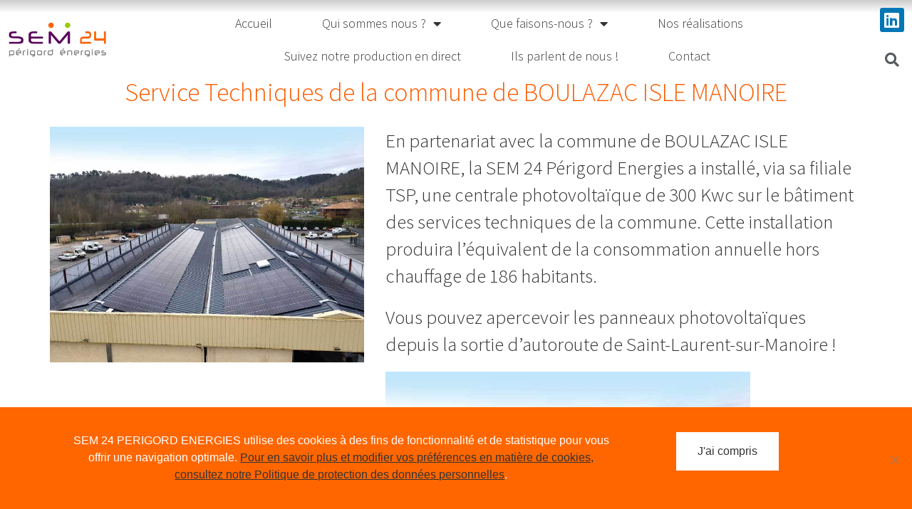

--- FILE ---
content_type: text/html
request_url: https://www.perigord-energies.fr/realisation/service-techniques-de-la-commune-de-boulazac-isle-manoire/
body_size: 14523
content:
<!DOCTYPE html>
<html lang="fr-FR">
<head>
	<meta charset="UTF-8">
	<meta name="viewport" content="width=device-width, initial-scale=1.0, viewport-fit=cover" />		<meta name='robots' content='index, follow, max-image-preview:large, max-snippet:-1, max-video-preview:-1' />

	<!-- This site is optimized with the Yoast SEO plugin v26.5 - https://yoast.com/wordpress/plugins/seo/ -->
	<title>Service Techniques de la commune de BOULAZAC ISLE MANOIRE - Périgord Energie</title>
	<meta name="description" content="En partenariat avec la commune de BOULAZAC ISLE MANOIRE, la SEM24 Périgord Energies a installé, une centrale photovoltaïque de 300 Kwc" />
	<link rel="canonical" href="https://www.perigord-energies.fr/realisation/service-techniques-de-la-commune-de-boulazac-isle-manoire/" />
	<meta property="og:locale" content="fr_FR" />
	<meta property="og:type" content="article" />
	<meta property="og:title" content="Service Techniques de la commune de BOULAZAC ISLE MANOIRE - Périgord Energie" />
	<meta property="og:description" content="En partenariat avec la commune de BOULAZAC ISLE MANOIRE, la SEM24 Périgord Energies a installé, une centrale photovoltaïque de 300 Kwc" />
	<meta property="og:url" content="https://www.perigord-energies.fr/realisation/service-techniques-de-la-commune-de-boulazac-isle-manoire/" />
	<meta property="og:site_name" content="Périgord Energie" />
	<meta property="article:modified_time" content="2021-12-03T13:48:38+00:00" />
	<meta property="og:image" content="https://www.perigord-energies.fr/files/2021/08/MicrosoftTeams-image-1.jpg" />
	<meta property="og:image:width" content="800" />
	<meta property="og:image:height" content="600" />
	<meta property="og:image:type" content="image/jpeg" />
	<meta name="twitter:card" content="summary_large_image" />
	<meta name="twitter:label1" content="Durée de lecture estimée" />
	<meta name="twitter:data1" content="1 minute" />
	<script type="application/ld+json" class="yoast-schema-graph">{"@context":"https://schema.org","@graph":[{"@type":"WebPage","@id":"https://www.perigord-energies.fr/realisation/service-techniques-de-la-commune-de-boulazac-isle-manoire/","url":"https://www.perigord-energies.fr/realisation/service-techniques-de-la-commune-de-boulazac-isle-manoire/","name":"Service Techniques de la commune de BOULAZAC ISLE MANOIRE - Périgord Energie","isPartOf":{"@id":"https://www.perigord-energies.fr/#website"},"primaryImageOfPage":{"@id":"https://www.perigord-energies.fr/realisation/service-techniques-de-la-commune-de-boulazac-isle-manoire/#primaryimage"},"image":{"@id":"https://www.perigord-energies.fr/realisation/service-techniques-de-la-commune-de-boulazac-isle-manoire/#primaryimage"},"thumbnailUrl":"https://www.perigord-energies.fr/files/2021/08/MicrosoftTeams-image-1.jpg","datePublished":"2021-08-25T08:52:22+00:00","dateModified":"2021-12-03T13:48:38+00:00","description":"En partenariat avec la commune de BOULAZAC ISLE MANOIRE, la SEM24 Périgord Energies a installé, une centrale photovoltaïque de 300 Kwc","breadcrumb":{"@id":"https://www.perigord-energies.fr/realisation/service-techniques-de-la-commune-de-boulazac-isle-manoire/#breadcrumb"},"inLanguage":"fr-FR","potentialAction":[{"@type":"ReadAction","target":["https://www.perigord-energies.fr/realisation/service-techniques-de-la-commune-de-boulazac-isle-manoire/"]}]},{"@type":"ImageObject","inLanguage":"fr-FR","@id":"https://www.perigord-energies.fr/realisation/service-techniques-de-la-commune-de-boulazac-isle-manoire/#primaryimage","url":"https://www.perigord-energies.fr/files/2021/08/MicrosoftTeams-image-1.jpg","contentUrl":"https://www.perigord-energies.fr/files/2021/08/MicrosoftTeams-image-1.jpg","width":800,"height":600},{"@type":"BreadcrumbList","@id":"https://www.perigord-energies.fr/realisation/service-techniques-de-la-commune-de-boulazac-isle-manoire/#breadcrumb","itemListElement":[{"@type":"ListItem","position":1,"name":"Accueil","item":"https://www.perigord-energies.fr/"},{"@type":"ListItem","position":2,"name":"Realisations","item":"https://www.perigord-energies.fr/realisation/"},{"@type":"ListItem","position":3,"name":"Service Techniques de la commune de BOULAZAC ISLE MANOIRE"}]},{"@type":"WebSite","@id":"https://www.perigord-energies.fr/#website","url":"https://www.perigord-energies.fr/","name":"Périgord Energie","description":"","potentialAction":[{"@type":"SearchAction","target":{"@type":"EntryPoint","urlTemplate":"https://www.perigord-energies.fr/?s={search_term_string}"},"query-input":{"@type":"PropertyValueSpecification","valueRequired":true,"valueName":"search_term_string"}}],"inLanguage":"fr-FR"}]}</script>
	<!-- / Yoast SEO plugin. -->


<link rel='dns-prefetch' href='//maxcdn.bootstrapcdn.com' />
<link rel='dns-prefetch' href='//cdnjs.cloudflare.com' />
<link rel="alternate" title="oEmbed (JSON)" type="application/json+oembed" href="https://www.perigord-energies.fr/wp-json/oembed/1.0/embed?url=https%3A%2F%2Fwww.perigord-energies.fr%2Frealisation%2Fservice-techniques-de-la-commune-de-boulazac-isle-manoire%2F" />
<link rel="alternate" title="oEmbed (XML)" type="text/xml+oembed" href="https://www.perigord-energies.fr/wp-json/oembed/1.0/embed?url=https%3A%2F%2Fwww.perigord-energies.fr%2Frealisation%2Fservice-techniques-de-la-commune-de-boulazac-isle-manoire%2F&#038;format=xml" />
<style id='wp-img-auto-sizes-contain-inline-css' type='text/css'>
img:is([sizes=auto i],[sizes^="auto," i]){contain-intrinsic-size:3000px 1500px}
/*# sourceURL=wp-img-auto-sizes-contain-inline-css */
</style>
<link rel='stylesheet' id='dce-animations-css' href='https://www.perigord-energies.fr/wp-content/plugins/dynamic-content-for-elementor/assets/css/animations.css?ver=3.3.22' type='text/css' media='all' />
<style id='wp-emoji-styles-inline-css' type='text/css'>

	img.wp-smiley, img.emoji {
		display: inline !important;
		border: none !important;
		box-shadow: none !important;
		height: 1em !important;
		width: 1em !important;
		margin: 0 0.07em !important;
		vertical-align: -0.1em !important;
		background: none !important;
		padding: 0 !important;
	}
/*# sourceURL=wp-emoji-styles-inline-css */
</style>
<link rel='stylesheet' id='wp-block-library-css' href='https://www.perigord-energies.fr/wp-includes/css/dist/block-library/style.min.css?ver=16c6c8cdaa3e8b558f67b00b5b945a9b' type='text/css' media='all' />
<style id='classic-theme-styles-inline-css' type='text/css'>
/*! This file is auto-generated */
.wp-block-button__link{color:#fff;background-color:#32373c;border-radius:9999px;box-shadow:none;text-decoration:none;padding:calc(.667em + 2px) calc(1.333em + 2px);font-size:1.125em}.wp-block-file__button{background:#32373c;color:#fff;text-decoration:none}
/*# sourceURL=/wp-includes/css/classic-themes.min.css */
</style>
<style id='global-styles-inline-css' type='text/css'>
:root{--wp--preset--aspect-ratio--square: 1;--wp--preset--aspect-ratio--4-3: 4/3;--wp--preset--aspect-ratio--3-4: 3/4;--wp--preset--aspect-ratio--3-2: 3/2;--wp--preset--aspect-ratio--2-3: 2/3;--wp--preset--aspect-ratio--16-9: 16/9;--wp--preset--aspect-ratio--9-16: 9/16;--wp--preset--color--black: #000000;--wp--preset--color--cyan-bluish-gray: #abb8c3;--wp--preset--color--white: #ffffff;--wp--preset--color--pale-pink: #f78da7;--wp--preset--color--vivid-red: #cf2e2e;--wp--preset--color--luminous-vivid-orange: #ff6900;--wp--preset--color--luminous-vivid-amber: #fcb900;--wp--preset--color--light-green-cyan: #7bdcb5;--wp--preset--color--vivid-green-cyan: #00d084;--wp--preset--color--pale-cyan-blue: #8ed1fc;--wp--preset--color--vivid-cyan-blue: #0693e3;--wp--preset--color--vivid-purple: #9b51e0;--wp--preset--gradient--vivid-cyan-blue-to-vivid-purple: linear-gradient(135deg,rgb(6,147,227) 0%,rgb(155,81,224) 100%);--wp--preset--gradient--light-green-cyan-to-vivid-green-cyan: linear-gradient(135deg,rgb(122,220,180) 0%,rgb(0,208,130) 100%);--wp--preset--gradient--luminous-vivid-amber-to-luminous-vivid-orange: linear-gradient(135deg,rgb(252,185,0) 0%,rgb(255,105,0) 100%);--wp--preset--gradient--luminous-vivid-orange-to-vivid-red: linear-gradient(135deg,rgb(255,105,0) 0%,rgb(207,46,46) 100%);--wp--preset--gradient--very-light-gray-to-cyan-bluish-gray: linear-gradient(135deg,rgb(238,238,238) 0%,rgb(169,184,195) 100%);--wp--preset--gradient--cool-to-warm-spectrum: linear-gradient(135deg,rgb(74,234,220) 0%,rgb(151,120,209) 20%,rgb(207,42,186) 40%,rgb(238,44,130) 60%,rgb(251,105,98) 80%,rgb(254,248,76) 100%);--wp--preset--gradient--blush-light-purple: linear-gradient(135deg,rgb(255,206,236) 0%,rgb(152,150,240) 100%);--wp--preset--gradient--blush-bordeaux: linear-gradient(135deg,rgb(254,205,165) 0%,rgb(254,45,45) 50%,rgb(107,0,62) 100%);--wp--preset--gradient--luminous-dusk: linear-gradient(135deg,rgb(255,203,112) 0%,rgb(199,81,192) 50%,rgb(65,88,208) 100%);--wp--preset--gradient--pale-ocean: linear-gradient(135deg,rgb(255,245,203) 0%,rgb(182,227,212) 50%,rgb(51,167,181) 100%);--wp--preset--gradient--electric-grass: linear-gradient(135deg,rgb(202,248,128) 0%,rgb(113,206,126) 100%);--wp--preset--gradient--midnight: linear-gradient(135deg,rgb(2,3,129) 0%,rgb(40,116,252) 100%);--wp--preset--font-size--small: 13px;--wp--preset--font-size--medium: 20px;--wp--preset--font-size--large: 36px;--wp--preset--font-size--x-large: 42px;--wp--preset--spacing--20: 0.44rem;--wp--preset--spacing--30: 0.67rem;--wp--preset--spacing--40: 1rem;--wp--preset--spacing--50: 1.5rem;--wp--preset--spacing--60: 2.25rem;--wp--preset--spacing--70: 3.38rem;--wp--preset--spacing--80: 5.06rem;--wp--preset--shadow--natural: 6px 6px 9px rgba(0, 0, 0, 0.2);--wp--preset--shadow--deep: 12px 12px 50px rgba(0, 0, 0, 0.4);--wp--preset--shadow--sharp: 6px 6px 0px rgba(0, 0, 0, 0.2);--wp--preset--shadow--outlined: 6px 6px 0px -3px rgb(255, 255, 255), 6px 6px rgb(0, 0, 0);--wp--preset--shadow--crisp: 6px 6px 0px rgb(0, 0, 0);}:where(.is-layout-flex){gap: 0.5em;}:where(.is-layout-grid){gap: 0.5em;}body .is-layout-flex{display: flex;}.is-layout-flex{flex-wrap: wrap;align-items: center;}.is-layout-flex > :is(*, div){margin: 0;}body .is-layout-grid{display: grid;}.is-layout-grid > :is(*, div){margin: 0;}:where(.wp-block-columns.is-layout-flex){gap: 2em;}:where(.wp-block-columns.is-layout-grid){gap: 2em;}:where(.wp-block-post-template.is-layout-flex){gap: 1.25em;}:where(.wp-block-post-template.is-layout-grid){gap: 1.25em;}.has-black-color{color: var(--wp--preset--color--black) !important;}.has-cyan-bluish-gray-color{color: var(--wp--preset--color--cyan-bluish-gray) !important;}.has-white-color{color: var(--wp--preset--color--white) !important;}.has-pale-pink-color{color: var(--wp--preset--color--pale-pink) !important;}.has-vivid-red-color{color: var(--wp--preset--color--vivid-red) !important;}.has-luminous-vivid-orange-color{color: var(--wp--preset--color--luminous-vivid-orange) !important;}.has-luminous-vivid-amber-color{color: var(--wp--preset--color--luminous-vivid-amber) !important;}.has-light-green-cyan-color{color: var(--wp--preset--color--light-green-cyan) !important;}.has-vivid-green-cyan-color{color: var(--wp--preset--color--vivid-green-cyan) !important;}.has-pale-cyan-blue-color{color: var(--wp--preset--color--pale-cyan-blue) !important;}.has-vivid-cyan-blue-color{color: var(--wp--preset--color--vivid-cyan-blue) !important;}.has-vivid-purple-color{color: var(--wp--preset--color--vivid-purple) !important;}.has-black-background-color{background-color: var(--wp--preset--color--black) !important;}.has-cyan-bluish-gray-background-color{background-color: var(--wp--preset--color--cyan-bluish-gray) !important;}.has-white-background-color{background-color: var(--wp--preset--color--white) !important;}.has-pale-pink-background-color{background-color: var(--wp--preset--color--pale-pink) !important;}.has-vivid-red-background-color{background-color: var(--wp--preset--color--vivid-red) !important;}.has-luminous-vivid-orange-background-color{background-color: var(--wp--preset--color--luminous-vivid-orange) !important;}.has-luminous-vivid-amber-background-color{background-color: var(--wp--preset--color--luminous-vivid-amber) !important;}.has-light-green-cyan-background-color{background-color: var(--wp--preset--color--light-green-cyan) !important;}.has-vivid-green-cyan-background-color{background-color: var(--wp--preset--color--vivid-green-cyan) !important;}.has-pale-cyan-blue-background-color{background-color: var(--wp--preset--color--pale-cyan-blue) !important;}.has-vivid-cyan-blue-background-color{background-color: var(--wp--preset--color--vivid-cyan-blue) !important;}.has-vivid-purple-background-color{background-color: var(--wp--preset--color--vivid-purple) !important;}.has-black-border-color{border-color: var(--wp--preset--color--black) !important;}.has-cyan-bluish-gray-border-color{border-color: var(--wp--preset--color--cyan-bluish-gray) !important;}.has-white-border-color{border-color: var(--wp--preset--color--white) !important;}.has-pale-pink-border-color{border-color: var(--wp--preset--color--pale-pink) !important;}.has-vivid-red-border-color{border-color: var(--wp--preset--color--vivid-red) !important;}.has-luminous-vivid-orange-border-color{border-color: var(--wp--preset--color--luminous-vivid-orange) !important;}.has-luminous-vivid-amber-border-color{border-color: var(--wp--preset--color--luminous-vivid-amber) !important;}.has-light-green-cyan-border-color{border-color: var(--wp--preset--color--light-green-cyan) !important;}.has-vivid-green-cyan-border-color{border-color: var(--wp--preset--color--vivid-green-cyan) !important;}.has-pale-cyan-blue-border-color{border-color: var(--wp--preset--color--pale-cyan-blue) !important;}.has-vivid-cyan-blue-border-color{border-color: var(--wp--preset--color--vivid-cyan-blue) !important;}.has-vivid-purple-border-color{border-color: var(--wp--preset--color--vivid-purple) !important;}.has-vivid-cyan-blue-to-vivid-purple-gradient-background{background: var(--wp--preset--gradient--vivid-cyan-blue-to-vivid-purple) !important;}.has-light-green-cyan-to-vivid-green-cyan-gradient-background{background: var(--wp--preset--gradient--light-green-cyan-to-vivid-green-cyan) !important;}.has-luminous-vivid-amber-to-luminous-vivid-orange-gradient-background{background: var(--wp--preset--gradient--luminous-vivid-amber-to-luminous-vivid-orange) !important;}.has-luminous-vivid-orange-to-vivid-red-gradient-background{background: var(--wp--preset--gradient--luminous-vivid-orange-to-vivid-red) !important;}.has-very-light-gray-to-cyan-bluish-gray-gradient-background{background: var(--wp--preset--gradient--very-light-gray-to-cyan-bluish-gray) !important;}.has-cool-to-warm-spectrum-gradient-background{background: var(--wp--preset--gradient--cool-to-warm-spectrum) !important;}.has-blush-light-purple-gradient-background{background: var(--wp--preset--gradient--blush-light-purple) !important;}.has-blush-bordeaux-gradient-background{background: var(--wp--preset--gradient--blush-bordeaux) !important;}.has-luminous-dusk-gradient-background{background: var(--wp--preset--gradient--luminous-dusk) !important;}.has-pale-ocean-gradient-background{background: var(--wp--preset--gradient--pale-ocean) !important;}.has-electric-grass-gradient-background{background: var(--wp--preset--gradient--electric-grass) !important;}.has-midnight-gradient-background{background: var(--wp--preset--gradient--midnight) !important;}.has-small-font-size{font-size: var(--wp--preset--font-size--small) !important;}.has-medium-font-size{font-size: var(--wp--preset--font-size--medium) !important;}.has-large-font-size{font-size: var(--wp--preset--font-size--large) !important;}.has-x-large-font-size{font-size: var(--wp--preset--font-size--x-large) !important;}
:where(.wp-block-post-template.is-layout-flex){gap: 1.25em;}:where(.wp-block-post-template.is-layout-grid){gap: 1.25em;}
:where(.wp-block-term-template.is-layout-flex){gap: 1.25em;}:where(.wp-block-term-template.is-layout-grid){gap: 1.25em;}
:where(.wp-block-columns.is-layout-flex){gap: 2em;}:where(.wp-block-columns.is-layout-grid){gap: 2em;}
:root :where(.wp-block-pullquote){font-size: 1.5em;line-height: 1.6;}
/*# sourceURL=global-styles-inline-css */
</style>
<link rel='stylesheet' id='cookie-notice-front-css' href='https://www.perigord-energies.fr/wp-content/plugins/cookie-notice/css/front.min.css?ver=2.5.10' type='text/css' media='all' />
<link rel='stylesheet' id='twitter-bootstrap-css' href='https://maxcdn.bootstrapcdn.com/bootstrap/3.3.7/css/bootstrap.min.css?ver=16c6c8cdaa3e8b558f67b00b5b945a9b' type='text/css' media='all' />
<link rel='stylesheet' id='font-awesome-css' href='https://www.perigord-energies.fr/wp-content/plugins/elementor/assets/lib/font-awesome/css/font-awesome.min.css?ver=4.7.0' type='text/css' media='all' />
<link rel='stylesheet' id='proactiv-style-css' href='https://www.perigord-energies.fr/wp-content/themes/proactiv/style.css?ver=1493802772' type='text/css' media='all' />
<link rel='stylesheet' id='perigord-energies-style-css' href='https://www.perigord-energies.fr/wp-content/themes/perigord-energies/style.css?ver=1575304718' type='text/css' media='all' />
<link rel='stylesheet' id='animate-css-css' href='https://cdnjs.cloudflare.com/ajax/libs/animate.css/3.5.2/animate.min.css?ver=16c6c8cdaa3e8b558f67b00b5b945a9b' type='text/css' media='all' />
<link rel='stylesheet' id='proactiv-rte-css' href='https://www.perigord-energies.fr/wp-content/themes/proactiv/rte.css?ver=1493301120' type='text/css' media='all' />
<link rel='stylesheet' id='elementor-frontend-css' href='https://www.perigord-energies.fr/wp-content/plugins/elementor/assets/css/frontend.min.css?ver=3.33.4' type='text/css' media='all' />
<link rel='stylesheet' id='widget-image-css' href='https://www.perigord-energies.fr/wp-content/plugins/elementor/assets/css/widget-image.min.css?ver=3.33.4' type='text/css' media='all' />
<link rel='stylesheet' id='widget-nav-menu-css' href='https://www.perigord-energies.fr/wp-content/plugins/elementor-pro/assets/css/widget-nav-menu.min.css?ver=3.33.2' type='text/css' media='all' />
<link rel='stylesheet' id='widget-social-icons-css' href='https://www.perigord-energies.fr/wp-content/plugins/elementor/assets/css/widget-social-icons.min.css?ver=3.33.4' type='text/css' media='all' />
<link rel='stylesheet' id='e-apple-webkit-css' href='https://www.perigord-energies.fr/wp-content/plugins/elementor/assets/css/conditionals/apple-webkit.min.css?ver=3.33.4' type='text/css' media='all' />
<link rel='stylesheet' id='widget-search-form-css' href='https://www.perigord-energies.fr/wp-content/plugins/elementor-pro/assets/css/widget-search-form.min.css?ver=3.33.2' type='text/css' media='all' />
<link rel='stylesheet' id='elementor-icons-shared-0-css' href='https://www.perigord-energies.fr/wp-content/plugins/elementor/assets/lib/font-awesome/css/fontawesome.min.css?ver=5.15.3' type='text/css' media='all' />
<link rel='stylesheet' id='elementor-icons-fa-solid-css' href='https://www.perigord-energies.fr/wp-content/plugins/elementor/assets/lib/font-awesome/css/solid.min.css?ver=5.15.3' type='text/css' media='all' />
<link rel='stylesheet' id='e-sticky-css' href='https://www.perigord-energies.fr/wp-content/plugins/elementor-pro/assets/css/modules/sticky.min.css?ver=3.33.2' type='text/css' media='all' />
<link rel='stylesheet' id='widget-heading-css' href='https://www.perigord-energies.fr/wp-content/plugins/elementor/assets/css/widget-heading.min.css?ver=3.33.4' type='text/css' media='all' />
<link rel='stylesheet' id='elementor-icons-css' href='https://www.perigord-energies.fr/wp-content/plugins/elementor/assets/lib/eicons/css/elementor-icons.min.css?ver=5.44.0' type='text/css' media='all' />
<link rel='stylesheet' id='elementor-post-515-css' href='https://www.perigord-energies.fr/files/elementor/css/post-515.css?ver=1765449458' type='text/css' media='all' />
<link rel='stylesheet' id='dashicons-css' href='https://www.perigord-energies.fr/wp-includes/css/dashicons.min.css?ver=16c6c8cdaa3e8b558f67b00b5b945a9b' type='text/css' media='all' />
<link rel='stylesheet' id='font-awesome-5-all-css' href='https://www.perigord-energies.fr/wp-content/plugins/elementor/assets/lib/font-awesome/css/all.min.css?ver=3.33.4' type='text/css' media='all' />
<link rel='stylesheet' id='font-awesome-4-shim-css' href='https://www.perigord-energies.fr/wp-content/plugins/elementor/assets/lib/font-awesome/css/v4-shims.min.css?ver=3.33.4' type='text/css' media='all' />
<link rel='stylesheet' id='elementor-post-20-css' href='https://www.perigord-energies.fr/files/elementor/css/post-20.css?ver=1765449459' type='text/css' media='all' />
<link rel='stylesheet' id='elementor-post-186-css' href='https://www.perigord-energies.fr/files/elementor/css/post-186.css?ver=1765449459' type='text/css' media='all' />
<link rel='stylesheet' id='elementor-post-404-css' href='https://www.perigord-energies.fr/files/elementor/css/post-404.css?ver=1765459490' type='text/css' media='all' />
<link rel='stylesheet' id='eael-general-css' href='https://www.perigord-energies.fr/wp-content/plugins/essential-addons-for-elementor-lite/assets/front-end/css/view/general.min.css?ver=6.5.3' type='text/css' media='all' />
<link rel='stylesheet' id='elementor-gf-local-sourcesanspro-css' href='https://www.perigord-energies.fr/files/elementor/google-fonts/css/sourcesanspro.css?ver=1743418773' type='text/css' media='all' />
<link rel='stylesheet' id='elementor-icons-fa-brands-css' href='https://www.perigord-energies.fr/wp-content/plugins/elementor/assets/lib/font-awesome/css/brands.min.css?ver=5.15.3' type='text/css' media='all' />
<script type="text/javascript" src="https://www.perigord-energies.fr/wp-includes/js/jquery/jquery.min.js?ver=3.7.1" id="jquery-core-js"></script>
<script type="text/javascript" src="https://www.perigord-energies.fr/wp-includes/js/jquery/jquery-migrate.min.js?ver=3.4.1" id="jquery-migrate-js"></script>
<script type="text/javascript" src="https://www.perigord-energies.fr/wp-content/plugins/elementor/assets/lib/font-awesome/js/v4-shims.min.js?ver=3.33.4" id="font-awesome-4-shim-js"></script>
<script type="text/javascript" src="https://www.perigord-energies.fr/wp-content/plugins/wp-image-zoooom/assets/js/jquery.image_zoom.min.js?ver=1.60" id="image_zoooom-js" defer="defer" data-wp-strategy="defer" fetchpriority="low"></script>
<script type="text/javascript" id="image_zoooom-init-js-extra">
/* <![CDATA[ */
var IZ = {"options":{"lensShape":"square","lensSize":200,"lensBorderSize":1,"lensBorderColour":"#ffffff","borderRadius":0,"cursor":"zoom-in","zoomWindowWidth":400,"zoomWindowHeight":360,"zoomWindowOffsetx":10,"borderSize":1,"borderColour":"#888888","zoomWindowShadow":4,"lensFadeIn":500,"lensFadeOut":500,"zoomWindowFadeIn":500,"zoomWindowFadeOut":500,"easingAmount":12,"tint":"true","tintColour":"#ffffff","tintOpacity":0.1},"with_woocommerce":"0","exchange_thumbnails":"0","enable_mobile":"0","woo_categories":"0","woo_slider":"0","enable_surecart":"0"};
//# sourceURL=image_zoooom-init-js-extra
/* ]]> */
</script>
<script type="text/javascript" src="https://www.perigord-energies.fr/wp-content/plugins/wp-image-zoooom/assets/js/image_zoom-init.js?ver=1.60" id="image_zoooom-init-js" defer="defer" data-wp-strategy="defer" fetchpriority="low"></script>
<link rel="https://api.w.org/" href="https://www.perigord-energies.fr/wp-json/" /><link rel="EditURI" type="application/rsd+xml" title="RSD" href="https://www.perigord-energies.fr/xmlrpc.php?rsd" />
<link rel='shortlink' href='https://www.perigord-energies.fr/?p=846' />
<style type="text/css"></style><meta name="generator" content="Elementor 3.33.4; features: additional_custom_breakpoints; settings: css_print_method-external, google_font-enabled, font_display-auto">
			<style>
				.e-con.e-parent:nth-of-type(n+4):not(.e-lazyloaded):not(.e-no-lazyload),
				.e-con.e-parent:nth-of-type(n+4):not(.e-lazyloaded):not(.e-no-lazyload) * {
					background-image: none !important;
				}
				@media screen and (max-height: 1024px) {
					.e-con.e-parent:nth-of-type(n+3):not(.e-lazyloaded):not(.e-no-lazyload),
					.e-con.e-parent:nth-of-type(n+3):not(.e-lazyloaded):not(.e-no-lazyload) * {
						background-image: none !important;
					}
				}
				@media screen and (max-height: 640px) {
					.e-con.e-parent:nth-of-type(n+2):not(.e-lazyloaded):not(.e-no-lazyload),
					.e-con.e-parent:nth-of-type(n+2):not(.e-lazyloaded):not(.e-no-lazyload) * {
						background-image: none !important;
					}
				}
			</style>
			<style type="text/css">img.zoooom,.zoooom img{padding:0!important;}.dialog-lightbox-widget-content[style] { top: 0 !important; left: 0 !important;}body.elementor-editor-active .zoooom::before { content: "\f179     Zoom applied to the image. Check on the frontend"; position: absolute; margin-top: 12px; text-align: right; background-color: white; line-height: 1.4em; left: 5%; padding: 0 10px 6px; font-family: dashicons; font-size: 0.9em; font-style: italic; z-index: 20; }</style><script type="text/javascript"></script><link rel="icon" href="https://www.perigord-energies.fr/files/2020/01/cropped-ico-32x32.png" sizes="32x32" />
<link rel="icon" href="https://www.perigord-energies.fr/files/2020/01/cropped-ico-192x192.png" sizes="192x192" />
<link rel="apple-touch-icon" href="https://www.perigord-energies.fr/files/2020/01/cropped-ico-180x180.png" />
<meta name="msapplication-TileImage" content="https://www.perigord-energies.fr/files/2020/01/cropped-ico-270x270.png" />
</head>
<body class="wp-singular realisation-template-default single single-realisation postid-846 wp-theme-proactiv wp-child-theme-perigord-energies cookies-not-set elementor-default elementor-template-full-width elementor-kit-515 elementor-page-404">
		<header data-elementor-type="header" data-elementor-id="20" class="elementor elementor-20 elementor-location-header" data-elementor-post-type="elementor_library">
					<section data-particle_enable="false" data-particle-mobile-disabled="false" data-dce-background-color="#cccccc" class="elementor-section elementor-top-section elementor-element elementor-element-c335477 elementor-section-stretched elementor-section-height-min-height elementor-section-content-middle elementor-section-full_width elementor-section-height-default elementor-section-items-middle" data-id="c335477" data-element_type="section" data-settings="{&quot;stretch_section&quot;:&quot;section-stretched&quot;,&quot;background_background&quot;:&quot;gradient&quot;,&quot;sticky&quot;:&quot;top&quot;,&quot;sticky_on&quot;:[&quot;desktop&quot;,&quot;tablet&quot;,&quot;mobile&quot;],&quot;sticky_offset&quot;:0,&quot;sticky_effects_offset&quot;:0,&quot;sticky_anchor_link_offset&quot;:0}">
						<div class="elementor-container elementor-column-gap-default">
					<div class="elementor-column elementor-col-33 elementor-top-column elementor-element elementor-element-4367d5d" data-id="4367d5d" data-element_type="column">
			<div class="elementor-widget-wrap elementor-element-populated">
						<div class="elementor-element elementor-element-f25175b dce_masking-none elementor-widget elementor-widget-image" data-id="f25175b" data-element_type="widget" data-widget_type="image.default">
				<div class="elementor-widget-container">
																<a href="https://www.perigord-energies.fr/">
							<img width="209" height="80" src="https://www.perigord-energies.fr/files/2019/11/logosem24.jpg" class="attachment-large size-large wp-image-22" alt="" />								</a>
															</div>
				</div>
					</div>
		</div>
				<div class="elementor-column elementor-col-33 elementor-top-column elementor-element elementor-element-b92f957" data-id="b92f957" data-element_type="column">
			<div class="elementor-widget-wrap elementor-element-populated">
						<div class="elementor-element elementor-element-9e39764 elementor-nav-menu__align-center elementor-nav-menu__text-align-center elementor-nav-menu--dropdown-tablet elementor-nav-menu--toggle elementor-nav-menu--burger elementor-widget elementor-widget-nav-menu" data-id="9e39764" data-element_type="widget" data-settings="{&quot;layout&quot;:&quot;horizontal&quot;,&quot;submenu_icon&quot;:{&quot;value&quot;:&quot;&lt;i class=\&quot;fas fa-caret-down\&quot; aria-hidden=\&quot;true\&quot;&gt;&lt;\/i&gt;&quot;,&quot;library&quot;:&quot;fa-solid&quot;},&quot;toggle&quot;:&quot;burger&quot;}" data-widget_type="nav-menu.default">
				<div class="elementor-widget-container">
								<nav aria-label="Menu" class="elementor-nav-menu--main elementor-nav-menu__container elementor-nav-menu--layout-horizontal e--pointer-none">
				<ul id="menu-1-9e39764" class="elementor-nav-menu"><li class="menu-item menu-item-type-post_type menu-item-object-page menu-item-home first menu-item-18"><a href="https://www.perigord-energies.fr/" class="elementor-item">Accueil</a></li>
<li class="menu-item menu-item-type-custom menu-item-object-custom menu-item-has-children menu-item-1133"><a href="#" class="elementor-item elementor-item-anchor">Qui sommes nous ?</a>
<ul class="sub-menu elementor-nav-menu--dropdown">
	<li class="menu-item menu-item-type-post_type menu-item-object-page menu-item-871"><a href="https://www.perigord-energies.fr/presentation/" class="elementor-sub-item">Nos missions</a></li>
	<li class="menu-item menu-item-type-post_type menu-item-object-page menu-item-872"><a href="https://www.perigord-energies.fr/nos-filiales/" class="elementor-sub-item">Nos filiales</a></li>
</ul>
</li>
<li class="menu-item menu-item-type-custom menu-item-object-custom menu-item-has-children menu-item-995"><a href="#" class="elementor-item elementor-item-anchor">Que faisons-nous ?</a>
<ul class="sub-menu elementor-nav-menu--dropdown">
	<li class="menu-item menu-item-type-post_type menu-item-object-page menu-item-916"><a href="https://www.perigord-energies.fr/photovoltaique/" class="elementor-sub-item">Photovoltaïque</a></li>
	<li class="menu-item menu-item-type-post_type menu-item-object-page menu-item-917"><a href="https://www.perigord-energies.fr/hydroelectricite/" class="elementor-sub-item">Hydroélectricité</a></li>
	<li class="menu-item menu-item-type-post_type menu-item-object-page menu-item-918"><a href="https://www.perigord-energies.fr/methanisation/" class="elementor-sub-item">Méthanisation</a></li>
	<li class="menu-item menu-item-type-post_type menu-item-object-page menu-item-1301"><a href="https://www.perigord-energies.fr/maintenance/" class="elementor-sub-item">Maintenance</a></li>
	<li class="menu-item menu-item-type-post_type menu-item-object-page menu-item-1300"><a href="https://www.perigord-energies.fr/bornes-de-recharges/" class="elementor-sub-item">Bornes de recharges</a></li>
</ul>
</li>
<li class="menu-item menu-item-type-post_type menu-item-object-page menu-item-44"><a href="https://www.perigord-energies.fr/nos-realisations/" class="elementor-item">Nos réalisations</a></li>
<li class="menu-item menu-item-type-custom menu-item-object-custom menu-item-446"><a target="_blank" href="https://v2.epices-energie.fr/kiosque/QyjZvEexD8xDfZz6FoMe2JFGKYE" class="elementor-item">Suivez notre production en direct</a></li>
<li class="menu-item menu-item-type-taxonomy menu-item-object-category menu-item-353"><a href="https://www.perigord-energies.fr/category/actualites/" class="elementor-item">Ils parlent de nous !</a></li>
<li class="menu-item menu-item-type-post_type menu-item-object-page last menu-item-19"><a href="https://www.perigord-energies.fr/contact/" class="elementor-item">Contact</a></li>
</ul>			</nav>
					<div class="elementor-menu-toggle" role="button" tabindex="0" aria-label="Permuter le menu" aria-expanded="false">
			<i aria-hidden="true" role="presentation" class="elementor-menu-toggle__icon--open eicon-menu-bar"></i><i aria-hidden="true" role="presentation" class="elementor-menu-toggle__icon--close eicon-close"></i>		</div>
					<nav class="elementor-nav-menu--dropdown elementor-nav-menu__container" aria-hidden="true">
				<ul id="menu-2-9e39764" class="elementor-nav-menu"><li class="menu-item menu-item-type-post_type menu-item-object-page menu-item-home first menu-item-18"><a href="https://www.perigord-energies.fr/" class="elementor-item" tabindex="-1">Accueil</a></li>
<li class="menu-item menu-item-type-custom menu-item-object-custom menu-item-has-children menu-item-1133"><a href="#" class="elementor-item elementor-item-anchor" tabindex="-1">Qui sommes nous ?</a>
<ul class="sub-menu elementor-nav-menu--dropdown">
	<li class="menu-item menu-item-type-post_type menu-item-object-page menu-item-871"><a href="https://www.perigord-energies.fr/presentation/" class="elementor-sub-item" tabindex="-1">Nos missions</a></li>
	<li class="menu-item menu-item-type-post_type menu-item-object-page menu-item-872"><a href="https://www.perigord-energies.fr/nos-filiales/" class="elementor-sub-item" tabindex="-1">Nos filiales</a></li>
</ul>
</li>
<li class="menu-item menu-item-type-custom menu-item-object-custom menu-item-has-children menu-item-995"><a href="#" class="elementor-item elementor-item-anchor" tabindex="-1">Que faisons-nous ?</a>
<ul class="sub-menu elementor-nav-menu--dropdown">
	<li class="menu-item menu-item-type-post_type menu-item-object-page menu-item-916"><a href="https://www.perigord-energies.fr/photovoltaique/" class="elementor-sub-item" tabindex="-1">Photovoltaïque</a></li>
	<li class="menu-item menu-item-type-post_type menu-item-object-page menu-item-917"><a href="https://www.perigord-energies.fr/hydroelectricite/" class="elementor-sub-item" tabindex="-1">Hydroélectricité</a></li>
	<li class="menu-item menu-item-type-post_type menu-item-object-page menu-item-918"><a href="https://www.perigord-energies.fr/methanisation/" class="elementor-sub-item" tabindex="-1">Méthanisation</a></li>
	<li class="menu-item menu-item-type-post_type menu-item-object-page menu-item-1301"><a href="https://www.perigord-energies.fr/maintenance/" class="elementor-sub-item" tabindex="-1">Maintenance</a></li>
	<li class="menu-item menu-item-type-post_type menu-item-object-page menu-item-1300"><a href="https://www.perigord-energies.fr/bornes-de-recharges/" class="elementor-sub-item" tabindex="-1">Bornes de recharges</a></li>
</ul>
</li>
<li class="menu-item menu-item-type-post_type menu-item-object-page menu-item-44"><a href="https://www.perigord-energies.fr/nos-realisations/" class="elementor-item" tabindex="-1">Nos réalisations</a></li>
<li class="menu-item menu-item-type-custom menu-item-object-custom menu-item-446"><a target="_blank" href="https://v2.epices-energie.fr/kiosque/QyjZvEexD8xDfZz6FoMe2JFGKYE" class="elementor-item" tabindex="-1">Suivez notre production en direct</a></li>
<li class="menu-item menu-item-type-taxonomy menu-item-object-category menu-item-353"><a href="https://www.perigord-energies.fr/category/actualites/" class="elementor-item" tabindex="-1">Ils parlent de nous !</a></li>
<li class="menu-item menu-item-type-post_type menu-item-object-page last menu-item-19"><a href="https://www.perigord-energies.fr/contact/" class="elementor-item" tabindex="-1">Contact</a></li>
</ul>			</nav>
						</div>
				</div>
					</div>
		</div>
				<div class="elementor-column elementor-col-33 elementor-top-column elementor-element elementor-element-e8fa69a" data-id="e8fa69a" data-element_type="column">
			<div class="elementor-widget-wrap elementor-element-populated">
						<div class="elementor-element elementor-element-938980a elementor-shape-rounded elementor-grid-0 e-grid-align-center elementor-widget elementor-widget-social-icons" data-id="938980a" data-element_type="widget" data-widget_type="social-icons.default">
				<div class="elementor-widget-container">
							<div class="elementor-social-icons-wrapper elementor-grid">
							<span class="elementor-grid-item">
					<a class="elementor-icon elementor-social-icon elementor-social-icon-linkedin elementor-repeater-item-263288b" href="https://www.linkedin.com/company/sem-24-p%C3%A9rigord-energies" target="_blank">
						<span class="elementor-screen-only">Linkedin</span>
						<i aria-hidden="true" class="fab fa-linkedin"></i>					</a>
				</span>
					</div>
						</div>
				</div>
				<div class="elementor-element elementor-element-18c0e81 elementor-search-form--skin-full_screen elementor-hidden-phone elementor-widget elementor-widget-search-form" data-id="18c0e81" data-element_type="widget" data-settings="{&quot;skin&quot;:&quot;full_screen&quot;}" data-widget_type="search-form.default">
				<div class="elementor-widget-container">
							<search role="search">
			<form class="elementor-search-form" action="https://www.perigord-energies.fr" method="get">
												<div class="elementor-search-form__toggle" role="button" tabindex="0" aria-label="Rechercher ">
					<i aria-hidden="true" class="fas fa-search"></i>				</div>
								<div class="elementor-search-form__container">
					<label class="elementor-screen-only" for="elementor-search-form-18c0e81">Rechercher </label>

					
					<input id="elementor-search-form-18c0e81" placeholder="Rechercher sur SEM 24 (ex. solaire, périgord…)" class="elementor-search-form__input" type="search" name="s" value="">
					
					
										<div class="dialog-lightbox-close-button dialog-close-button" role="button" tabindex="0" aria-label="Fermer ce champ de recherche.">
						<i aria-hidden="true" class="eicon-close"></i>					</div>
									</div>
			</form>
		</search>
						</div>
				</div>
					</div>
		</div>
					</div>
		</section>
				</header>
				<div data-elementor-type="single" data-elementor-id="404" class="elementor elementor-404 elementor-location-single post-846 realisation type-realisation status-publish has-post-thumbnail hentry" data-elementor-post-type="elementor_library">
					<section data-particle_enable="false" data-particle-mobile-disabled="false" class="elementor-section elementor-top-section elementor-element elementor-element-1f46454 elementor-section-boxed elementor-section-height-default elementor-section-height-default" data-id="1f46454" data-element_type="section">
						<div class="elementor-container elementor-column-gap-default">
					<div class="elementor-column elementor-col-100 elementor-top-column elementor-element elementor-element-c9f252a" data-id="c9f252a" data-element_type="column">
			<div class="elementor-widget-wrap elementor-element-populated">
						<div class="elementor-element elementor-element-4777944 elementor-widget elementor-widget-theme-post-title elementor-page-title elementor-widget-heading" data-id="4777944" data-element_type="widget" data-widget_type="theme-post-title.default">
				<div class="elementor-widget-container">
					<h1 class="elementor-heading-title elementor-size-default">Service Techniques de la commune de BOULAZAC ISLE MANOIRE</h1>				</div>
				</div>
					</div>
		</div>
					</div>
		</section>
				<section data-particle_enable="false" data-particle-mobile-disabled="false" class="elementor-section elementor-top-section elementor-element elementor-element-27735e7 elementor-section-boxed elementor-section-height-default elementor-section-height-default" data-id="27735e7" data-element_type="section">
						<div class="elementor-container elementor-column-gap-default">
					<div class="elementor-column elementor-col-50 elementor-top-column elementor-element elementor-element-7886c83" data-id="7886c83" data-element_type="column">
			<div class="elementor-widget-wrap elementor-element-populated">
						<div class="elementor-element elementor-element-a4ae7cb elementor-widget elementor-widget-theme-post-featured-image elementor-widget-image" data-id="a4ae7cb" data-element_type="widget" data-widget_type="theme-post-featured-image.default">
				<div class="elementor-widget-container">
																<a href="https://www.perigord-energies.fr/files/2021/08/MicrosoftTeams-image-1.jpg" data-elementor-open-lightbox="yes" data-elementor-lightbox-title="MicrosoftTeams-image (1)" data-e-action-hash="#elementor-action%3Aaction%3Dlightbox%26settings%3DeyJpZCI6ODQ3LCJ1cmwiOiJodHRwczpcL1wvd3d3LnBlcmlnb3JkLWVuZXJnaWVzLmZyXC9maWxlc1wvMjAyMVwvMDhcL01pY3Jvc29mdFRlYW1zLWltYWdlLTEuanBnIn0%3D">
							<img width="800" height="600" src="https://www.perigord-energies.fr/files/2021/08/MicrosoftTeams-image-1.jpg" class="attachment-full size-full wp-image-847" alt="" srcset="https://www.perigord-energies.fr/files/2021/08/MicrosoftTeams-image-1.jpg 800w, https://www.perigord-energies.fr/files/2021/08/MicrosoftTeams-image-1-512x384.jpg 512w, https://www.perigord-energies.fr/files/2021/08/MicrosoftTeams-image-1-768x576.jpg 768w" sizes="(max-width: 800px) 100vw, 800px" />								</a>
															</div>
				</div>
					</div>
		</div>
				<div class="elementor-column elementor-col-50 elementor-top-column elementor-element elementor-element-8a33ba9" data-id="8a33ba9" data-element_type="column">
			<div class="elementor-widget-wrap elementor-element-populated">
						<div data-dce-text-color="#333333" class="elementor-element elementor-element-b7fa19c elementor-widget elementor-widget-theme-post-content" data-id="b7fa19c" data-element_type="widget" data-widget_type="theme-post-content.default">
				<div class="elementor-widget-container">
					<p>En partenariat avec la commune de BOULAZAC ISLE MANOIRE, la SEM 24 Périgord Energies a installé, via sa filiale TSP, une centrale photovoltaïque de 300 Kwc sur le bâtiment des services techniques de la commune. Cette installation produira l&rsquo;équivalent de la consommation annuelle hors chauffage de 186 habitants.</p>
<p>Vous pouvez apercevoir les panneaux photovoltaïques depuis la sortie d&rsquo;autoroute de Saint-Laurent-sur-Manoire !</p>
<p><img fetchpriority="high" fetchpriority="high" decoding="async" class="alignnone size-medium wp-image-847 img-responsive " src="https://www.perigord-energies.fr/files/2021/08/MicrosoftTeams-image-1-512x384.jpg" alt="" width="512" height="384" srcset="https://www.perigord-energies.fr/files/2021/08/MicrosoftTeams-image-1-512x384.jpg 512w, https://www.perigord-energies.fr/files/2021/08/MicrosoftTeams-image-1-768x576.jpg 768w, https://www.perigord-energies.fr/files/2021/08/MicrosoftTeams-image-1.jpg 800w" sizes="(max-width: 512px) 100vw, 512px" /></p>
				</div>
				</div>
					</div>
		</div>
					</div>
		</section>
				</div>
				<footer data-elementor-type="footer" data-elementor-id="186" class="elementor elementor-186 elementor-location-footer" data-elementor-post-type="elementor_library">
					<footer data-particle_enable="false" data-particle-mobile-disabled="false" data-dce-background-color="#ff6600" class="elementor-section elementor-top-section elementor-element elementor-element-4c1d9c19 elementor-section-content-middle elementor-section-stretched elementor-section-full_width elementor-section-height-min-height elementor-section-height-default elementor-section-items-middle" data-id="4c1d9c19" data-element_type="section" data-settings="{&quot;background_background&quot;:&quot;classic&quot;,&quot;stretch_section&quot;:&quot;section-stretched&quot;}">
						<div class="elementor-container elementor-column-gap-no">
					<div data-dce-background-color="#ff6600" class="elementor-column elementor-col-100 elementor-top-column elementor-element elementor-element-2723b1e4" data-id="2723b1e4" data-element_type="column" data-settings="{&quot;background_background&quot;:&quot;classic&quot;}">
			<div class="elementor-widget-wrap elementor-element-populated">
						<div class="elementor-element elementor-element-1e3e88e1 elementor-nav-menu__align-center elementor-nav-menu--dropdown-mobile elementor-nav-menu--stretch elementor-nav-menu__text-align-center elementor-nav-menu--toggle elementor-nav-menu--burger elementor-widget elementor-widget-nav-menu" data-id="1e3e88e1" data-element_type="widget" data-settings="{&quot;full_width&quot;:&quot;stretch&quot;,&quot;layout&quot;:&quot;horizontal&quot;,&quot;submenu_icon&quot;:{&quot;value&quot;:&quot;&lt;i class=\&quot;fas fa-caret-down\&quot; aria-hidden=\&quot;true\&quot;&gt;&lt;\/i&gt;&quot;,&quot;library&quot;:&quot;fa-solid&quot;},&quot;toggle&quot;:&quot;burger&quot;}" data-widget_type="nav-menu.default">
				<div class="elementor-widget-container">
								<nav aria-label="Menu" class="elementor-nav-menu--main elementor-nav-menu__container elementor-nav-menu--layout-horizontal e--pointer-none">
				<ul id="menu-1-1e3e88e1" class="elementor-nav-menu"><li class="menu-item menu-item-type-post_type menu-item-object-page menu-item-home first menu-item-17"><a href="https://www.perigord-energies.fr/" class="elementor-item">Accueil</a></li>
<li class="menu-item menu-item-type-post_type menu-item-object-page menu-item-51"><a href="https://www.perigord-energies.fr/qui-sommes-nous/" class="elementor-item">Qui sommes-nous ?</a></li>
<li class="menu-item menu-item-type-post_type menu-item-object-page menu-item-48"><a href="https://www.perigord-energies.fr/que-faisons-nous/" class="elementor-item">Que faisons-nous ?</a></li>
<li class="menu-item menu-item-type-taxonomy menu-item-object-category menu-item-355"><a href="https://www.perigord-energies.fr/category/actualites/" class="elementor-item">Ils parlent de nous !</a></li>
<li class="menu-item menu-item-type-post_type menu-item-object-page menu-item-47"><a href="https://www.perigord-energies.fr/notre-production/" class="elementor-item">Notre production</a></li>
<li class="menu-item menu-item-type-post_type menu-item-object-page menu-item-50"><a href="https://www.perigord-energies.fr/nos-realisations/" class="elementor-item">Nos réalisations</a></li>
<li class="menu-item menu-item-type-post_type menu-item-object-page menu-item-16"><a href="https://www.perigord-energies.fr/contact/" class="elementor-item">Contact</a></li>
<li class="menu-item menu-item-type-post_type menu-item-object-page menu-item-15"><a href="https://www.perigord-energies.fr/mentions-legales/" class="elementor-item">Mentions légales</a></li>
<li class="menu-item menu-item-type-post_type menu-item-object-page last menu-item-14"><a href="https://www.perigord-energies.fr/politique-confidentialite/" class="elementor-item">Politique de confidentialité</a></li>
</ul>			</nav>
					<div class="elementor-menu-toggle" role="button" tabindex="0" aria-label="Permuter le menu" aria-expanded="false">
			<i aria-hidden="true" role="presentation" class="elementor-menu-toggle__icon--open eicon-menu-bar"></i><i aria-hidden="true" role="presentation" class="elementor-menu-toggle__icon--close eicon-close"></i>		</div>
					<nav class="elementor-nav-menu--dropdown elementor-nav-menu__container" aria-hidden="true">
				<ul id="menu-2-1e3e88e1" class="elementor-nav-menu"><li class="menu-item menu-item-type-post_type menu-item-object-page menu-item-home first menu-item-17"><a href="https://www.perigord-energies.fr/" class="elementor-item" tabindex="-1">Accueil</a></li>
<li class="menu-item menu-item-type-post_type menu-item-object-page menu-item-51"><a href="https://www.perigord-energies.fr/qui-sommes-nous/" class="elementor-item" tabindex="-1">Qui sommes-nous ?</a></li>
<li class="menu-item menu-item-type-post_type menu-item-object-page menu-item-48"><a href="https://www.perigord-energies.fr/que-faisons-nous/" class="elementor-item" tabindex="-1">Que faisons-nous ?</a></li>
<li class="menu-item menu-item-type-taxonomy menu-item-object-category menu-item-355"><a href="https://www.perigord-energies.fr/category/actualites/" class="elementor-item" tabindex="-1">Ils parlent de nous !</a></li>
<li class="menu-item menu-item-type-post_type menu-item-object-page menu-item-47"><a href="https://www.perigord-energies.fr/notre-production/" class="elementor-item" tabindex="-1">Notre production</a></li>
<li class="menu-item menu-item-type-post_type menu-item-object-page menu-item-50"><a href="https://www.perigord-energies.fr/nos-realisations/" class="elementor-item" tabindex="-1">Nos réalisations</a></li>
<li class="menu-item menu-item-type-post_type menu-item-object-page menu-item-16"><a href="https://www.perigord-energies.fr/contact/" class="elementor-item" tabindex="-1">Contact</a></li>
<li class="menu-item menu-item-type-post_type menu-item-object-page menu-item-15"><a href="https://www.perigord-energies.fr/mentions-legales/" class="elementor-item" tabindex="-1">Mentions légales</a></li>
<li class="menu-item menu-item-type-post_type menu-item-object-page last menu-item-14"><a href="https://www.perigord-energies.fr/politique-confidentialite/" class="elementor-item" tabindex="-1">Politique de confidentialité</a></li>
</ul>			</nav>
						</div>
				</div>
				<section data-particle_enable="false" data-particle-mobile-disabled="false" class="elementor-section elementor-inner-section elementor-element elementor-element-6e032d6e elementor-section-content-middle elementor-section-boxed elementor-section-height-default elementor-section-height-default" data-id="6e032d6e" data-element_type="section">
						<div class="elementor-container elementor-column-gap-no">
					<div class="elementor-column elementor-col-100 elementor-inner-column elementor-element elementor-element-5937a9da" data-id="5937a9da" data-element_type="column">
			<div class="elementor-widget-wrap elementor-element-populated">
						<div data-dce-title-color="#ffffff" class="elementor-element elementor-element-280f1eb8 elementor-widget elementor-widget-heading" data-id="280f1eb8" data-element_type="widget" data-widget_type="heading.default">
				<div class="elementor-widget-container">
					<p class="elementor-heading-title elementor-size-default">SEM 24 PÉRIGORD ÉNERGIES - 78, rue Victor Hugo - 24000 Périgueux -Tél. : 33 (0)5 53 06 62 33 - <a href="mailto:contact@perigord-energies.fr">contact@perigord-energies.fr</a></p>				</div>
				</div>
					</div>
		</div>
					</div>
		</section>
					</div>
		</div>
					</div>
		</footer>
				</footer>
		
<script type="speculationrules">
{"prefetch":[{"source":"document","where":{"and":[{"href_matches":"/*"},{"not":{"href_matches":["/wp-*.php","/wp-admin/*","/files/*","/wp-content/*","/wp-content/plugins/*","/wp-content/themes/perigord-energies/*","/wp-content/themes/proactiv/*","/*\\?(.+)"]}},{"not":{"selector_matches":"a[rel~=\"nofollow\"]"}},{"not":{"selector_matches":".no-prefetch, .no-prefetch a"}}]},"eagerness":"conservative"}]}
</script>
<!-- Matomo -->
<script>
  var _paq = window._paq = window._paq || [];
  /* tracker methods like "setCustomDimension" should be called before "trackPageView" */
  _paq.push(['trackPageView']);
  _paq.push(['enableLinkTracking']);
  (function() {
    var u="https://stats.ircf.fr/";
    _paq.push(['setTrackerUrl', u+'piwik.php']);
    _paq.push(['setSiteId', '435']);
    var d=document, g=d.createElement('script'), s=d.getElementsByTagName('script')[0];
    g.async=true; g.src=u+'piwik.js'; s.parentNode.insertBefore(g,s);
  })();
</script>
<!-- End Matomo Code -->
			<script>
				const lazyloadRunObserver = () => {
					const lazyloadBackgrounds = document.querySelectorAll( `.e-con.e-parent:not(.e-lazyloaded)` );
					const lazyloadBackgroundObserver = new IntersectionObserver( ( entries ) => {
						entries.forEach( ( entry ) => {
							if ( entry.isIntersecting ) {
								let lazyloadBackground = entry.target;
								if( lazyloadBackground ) {
									lazyloadBackground.classList.add( 'e-lazyloaded' );
								}
								lazyloadBackgroundObserver.unobserve( entry.target );
							}
						});
					}, { rootMargin: '200px 0px 200px 0px' } );
					lazyloadBackgrounds.forEach( ( lazyloadBackground ) => {
						lazyloadBackgroundObserver.observe( lazyloadBackground );
					} );
				};
				const events = [
					'DOMContentLoaded',
					'elementor/lazyload/observe',
				];
				events.forEach( ( event ) => {
					document.addEventListener( event, lazyloadRunObserver );
				} );
			</script>
			<link rel='stylesheet' id='dce-style-css' href='https://www.perigord-energies.fr/wp-content/plugins/dynamic-content-for-elementor/assets/css/style.min.css?ver=3.3.22' type='text/css' media='all' />
<link rel='stylesheet' id='dce-dynamic-visibility-css' href='https://www.perigord-energies.fr/wp-content/plugins/dynamic-content-for-elementor/assets/css/dynamic-visibility.min.css?ver=3.3.22' type='text/css' media='all' />
<script type="text/javascript" id="cookie-notice-front-js-before">
/* <![CDATA[ */
var cnArgs = {"ajaxUrl":"https:\/\/www.perigord-energies.fr\/wp-admin\/admin-ajax.php","nonce":"d7df256c62","hideEffect":"fade","position":"bottom","onScroll":false,"onScrollOffset":100,"onClick":false,"cookieName":"cookie_notice_accepted","cookieTime":31536000,"cookieTimeRejected":2592000,"globalCookie":false,"redirection":false,"cache":true,"revokeCookies":false,"revokeCookiesOpt":"automatic"};

//# sourceURL=cookie-notice-front-js-before
/* ]]> */
</script>
<script type="text/javascript" src="https://www.perigord-energies.fr/wp-content/plugins/cookie-notice/js/front.min.js?ver=2.5.10" id="cookie-notice-front-js"></script>
<script type="text/javascript" src="https://maxcdn.bootstrapcdn.com/bootstrap/3.3.7/js/bootstrap.min.js?ver=16c6c8cdaa3e8b558f67b00b5b945a9b" id="twitter-bootstrap-js"></script>
<script type="text/javascript" src="https://www.perigord-energies.fr/wp-content/themes/proactiv/commun.js?ver=1493388707" id="proactiv-commun-js"></script>
<script type="text/javascript" src="https://www.perigord-energies.fr/wp-content/plugins/elementor/assets/js/webpack.runtime.min.js?ver=3.33.4" id="elementor-webpack-runtime-js"></script>
<script type="text/javascript" src="https://www.perigord-energies.fr/wp-content/plugins/elementor/assets/js/frontend-modules.min.js?ver=3.33.4" id="elementor-frontend-modules-js"></script>
<script type="text/javascript" src="https://www.perigord-energies.fr/wp-includes/js/jquery/ui/core.min.js?ver=1.13.3" id="jquery-ui-core-js"></script>
<script type="text/javascript" id="elementor-frontend-js-extra">
/* <![CDATA[ */
var EAELImageMaskingConfig = {"svg_dir_url":"https://www.perigord-energies.fr/wp-content/plugins/essential-addons-for-elementor-lite/assets/front-end/img/image-masking/svg-shapes/"};
//# sourceURL=elementor-frontend-js-extra
/* ]]> */
</script>
<script type="text/javascript" id="elementor-frontend-js-before">
/* <![CDATA[ */
var elementorFrontendConfig = {"environmentMode":{"edit":false,"wpPreview":false,"isScriptDebug":false},"i18n":{"shareOnFacebook":"Partager sur Facebook","shareOnTwitter":"Partager sur Twitter","pinIt":"L\u2019\u00e9pingler","download":"T\u00e9l\u00e9charger","downloadImage":"T\u00e9l\u00e9charger une image","fullscreen":"Plein \u00e9cran","zoom":"Zoom","share":"Partager","playVideo":"Lire la vid\u00e9o","previous":"Pr\u00e9c\u00e9dent","next":"Suivant","close":"Fermer","a11yCarouselPrevSlideMessage":"Diapositive pr\u00e9c\u00e9dente","a11yCarouselNextSlideMessage":"Diapositive suivante","a11yCarouselFirstSlideMessage":"Ceci est la premi\u00e8re diapositive","a11yCarouselLastSlideMessage":"Ceci est la derni\u00e8re diapositive","a11yCarouselPaginationBulletMessage":"Aller \u00e0 la diapositive"},"is_rtl":false,"breakpoints":{"xs":0,"sm":480,"md":768,"lg":1025,"xl":1440,"xxl":1600},"responsive":{"breakpoints":{"mobile":{"label":"Portrait mobile","value":767,"default_value":767,"direction":"max","is_enabled":true},"mobile_extra":{"label":"Mobile Paysage","value":880,"default_value":880,"direction":"max","is_enabled":false},"tablet":{"label":"Tablette en mode portrait","value":1024,"default_value":1024,"direction":"max","is_enabled":true},"tablet_extra":{"label":"Tablette en mode paysage","value":1200,"default_value":1200,"direction":"max","is_enabled":false},"laptop":{"label":"Portable","value":1366,"default_value":1366,"direction":"max","is_enabled":false},"widescreen":{"label":"\u00c9cran large","value":2400,"default_value":2400,"direction":"min","is_enabled":false}},"hasCustomBreakpoints":false},"version":"3.33.4","is_static":false,"experimentalFeatures":{"additional_custom_breakpoints":true,"theme_builder_v2":true,"home_screen":true,"global_classes_should_enforce_capabilities":true,"e_variables":true,"cloud-library":true,"e_opt_in_v4_page":true,"import-export-customization":true,"e_pro_variables":true},"urls":{"assets":"https:\/\/www.perigord-energies.fr\/wp-content\/plugins\/elementor\/assets\/","ajaxurl":"https:\/\/www.perigord-energies.fr\/wp-admin\/admin-ajax.php","uploadUrl":"https:\/\/www.perigord-energies.fr\/files"},"nonces":{"floatingButtonsClickTracking":"eedc0e2d9e"},"swiperClass":"swiper","settings":{"page":[],"editorPreferences":[],"dynamicooo":[]},"kit":{"global_image_lightbox":"yes","active_breakpoints":["viewport_mobile","viewport_tablet"],"lightbox_enable_counter":"yes","lightbox_enable_fullscreen":"yes","lightbox_enable_zoom":"yes","lightbox_enable_share":"yes","lightbox_title_src":"title","lightbox_description_src":"description"},"post":{"id":846,"title":"Service%20Techniques%20de%20la%20commune%20de%20BOULAZAC%20ISLE%20MANOIRE%20-%20P%C3%A9rigord%20Energie","excerpt":"","featuredImage":"https:\/\/www.perigord-energies.fr\/files\/2021\/08\/MicrosoftTeams-image-1.jpg"}};
//# sourceURL=elementor-frontend-js-before
/* ]]> */
</script>
<script type="text/javascript" src="https://www.perigord-energies.fr/wp-content/plugins/elementor/assets/js/frontend.min.js?ver=3.33.4" id="elementor-frontend-js"></script>
<script type="text/javascript" src="https://www.perigord-energies.fr/wp-content/plugins/elementor-pro/assets/lib/smartmenus/jquery.smartmenus.min.js?ver=1.2.1" id="smartmenus-js"></script>
<script type="text/javascript" src="https://www.perigord-energies.fr/wp-content/plugins/elementor-pro/assets/lib/sticky/jquery.sticky.min.js?ver=3.33.2" id="e-sticky-js"></script>
<script type="text/javascript" id="eael-general-js-extra">
/* <![CDATA[ */
var localize = {"ajaxurl":"https://www.perigord-energies.fr/wp-admin/admin-ajax.php","nonce":"d287d3c752","i18n":{"added":"Added ","compare":"Compare","loading":"Loading..."},"eael_translate_text":{"required_text":"is a required field","invalid_text":"Invalid","billing_text":"Billing","shipping_text":"Shipping","fg_mfp_counter_text":"of"},"page_permalink":"https://www.perigord-energies.fr/realisation/service-techniques-de-la-commune-de-boulazac-isle-manoire/","cart_redirectition":"","cart_page_url":"","el_breakpoints":{"mobile":{"label":"Portrait mobile","value":767,"default_value":767,"direction":"max","is_enabled":true},"mobile_extra":{"label":"Mobile Paysage","value":880,"default_value":880,"direction":"max","is_enabled":false},"tablet":{"label":"Tablette en mode portrait","value":1024,"default_value":1024,"direction":"max","is_enabled":true},"tablet_extra":{"label":"Tablette en mode paysage","value":1200,"default_value":1200,"direction":"max","is_enabled":false},"laptop":{"label":"Portable","value":1366,"default_value":1366,"direction":"max","is_enabled":false},"widescreen":{"label":"\u00c9cran large","value":2400,"default_value":2400,"direction":"min","is_enabled":false}},"ParticleThemesData":{"default":"{\"particles\":{\"number\":{\"value\":160,\"density\":{\"enable\":true,\"value_area\":800}},\"color\":{\"value\":\"#ffffff\"},\"shape\":{\"type\":\"circle\",\"stroke\":{\"width\":0,\"color\":\"#000000\"},\"polygon\":{\"nb_sides\":5},\"image\":{\"src\":\"img/github.svg\",\"width\":100,\"height\":100}},\"opacity\":{\"value\":0.5,\"random\":false,\"anim\":{\"enable\":false,\"speed\":1,\"opacity_min\":0.1,\"sync\":false}},\"size\":{\"value\":3,\"random\":true,\"anim\":{\"enable\":false,\"speed\":40,\"size_min\":0.1,\"sync\":false}},\"line_linked\":{\"enable\":true,\"distance\":150,\"color\":\"#ffffff\",\"opacity\":0.4,\"width\":1},\"move\":{\"enable\":true,\"speed\":6,\"direction\":\"none\",\"random\":false,\"straight\":false,\"out_mode\":\"out\",\"bounce\":false,\"attract\":{\"enable\":false,\"rotateX\":600,\"rotateY\":1200}}},\"interactivity\":{\"detect_on\":\"canvas\",\"events\":{\"onhover\":{\"enable\":true,\"mode\":\"repulse\"},\"onclick\":{\"enable\":true,\"mode\":\"push\"},\"resize\":true},\"modes\":{\"grab\":{\"distance\":400,\"line_linked\":{\"opacity\":1}},\"bubble\":{\"distance\":400,\"size\":40,\"duration\":2,\"opacity\":8,\"speed\":3},\"repulse\":{\"distance\":200,\"duration\":0.4},\"push\":{\"particles_nb\":4},\"remove\":{\"particles_nb\":2}}},\"retina_detect\":true}","nasa":"{\"particles\":{\"number\":{\"value\":250,\"density\":{\"enable\":true,\"value_area\":800}},\"color\":{\"value\":\"#ffffff\"},\"shape\":{\"type\":\"circle\",\"stroke\":{\"width\":0,\"color\":\"#000000\"},\"polygon\":{\"nb_sides\":5},\"image\":{\"src\":\"img/github.svg\",\"width\":100,\"height\":100}},\"opacity\":{\"value\":1,\"random\":true,\"anim\":{\"enable\":true,\"speed\":1,\"opacity_min\":0,\"sync\":false}},\"size\":{\"value\":3,\"random\":true,\"anim\":{\"enable\":false,\"speed\":4,\"size_min\":0.3,\"sync\":false}},\"line_linked\":{\"enable\":false,\"distance\":150,\"color\":\"#ffffff\",\"opacity\":0.4,\"width\":1},\"move\":{\"enable\":true,\"speed\":1,\"direction\":\"none\",\"random\":true,\"straight\":false,\"out_mode\":\"out\",\"bounce\":false,\"attract\":{\"enable\":false,\"rotateX\":600,\"rotateY\":600}}},\"interactivity\":{\"detect_on\":\"canvas\",\"events\":{\"onhover\":{\"enable\":true,\"mode\":\"bubble\"},\"onclick\":{\"enable\":true,\"mode\":\"repulse\"},\"resize\":true},\"modes\":{\"grab\":{\"distance\":400,\"line_linked\":{\"opacity\":1}},\"bubble\":{\"distance\":250,\"size\":0,\"duration\":2,\"opacity\":0,\"speed\":3},\"repulse\":{\"distance\":400,\"duration\":0.4},\"push\":{\"particles_nb\":4},\"remove\":{\"particles_nb\":2}}},\"retina_detect\":true}","bubble":"{\"particles\":{\"number\":{\"value\":15,\"density\":{\"enable\":true,\"value_area\":800}},\"color\":{\"value\":\"#1b1e34\"},\"shape\":{\"type\":\"polygon\",\"stroke\":{\"width\":0,\"color\":\"#000\"},\"polygon\":{\"nb_sides\":6},\"image\":{\"src\":\"img/github.svg\",\"width\":100,\"height\":100}},\"opacity\":{\"value\":0.3,\"random\":true,\"anim\":{\"enable\":false,\"speed\":1,\"opacity_min\":0.1,\"sync\":false}},\"size\":{\"value\":50,\"random\":false,\"anim\":{\"enable\":true,\"speed\":10,\"size_min\":40,\"sync\":false}},\"line_linked\":{\"enable\":false,\"distance\":200,\"color\":\"#ffffff\",\"opacity\":1,\"width\":2},\"move\":{\"enable\":true,\"speed\":8,\"direction\":\"none\",\"random\":false,\"straight\":false,\"out_mode\":\"out\",\"bounce\":false,\"attract\":{\"enable\":false,\"rotateX\":600,\"rotateY\":1200}}},\"interactivity\":{\"detect_on\":\"canvas\",\"events\":{\"onhover\":{\"enable\":false,\"mode\":\"grab\"},\"onclick\":{\"enable\":false,\"mode\":\"push\"},\"resize\":true},\"modes\":{\"grab\":{\"distance\":400,\"line_linked\":{\"opacity\":1}},\"bubble\":{\"distance\":400,\"size\":40,\"duration\":2,\"opacity\":8,\"speed\":3},\"repulse\":{\"distance\":200,\"duration\":0.4},\"push\":{\"particles_nb\":4},\"remove\":{\"particles_nb\":2}}},\"retina_detect\":true}","snow":"{\"particles\":{\"number\":{\"value\":450,\"density\":{\"enable\":true,\"value_area\":800}},\"color\":{\"value\":\"#fff\"},\"shape\":{\"type\":\"circle\",\"stroke\":{\"width\":0,\"color\":\"#000000\"},\"polygon\":{\"nb_sides\":5},\"image\":{\"src\":\"img/github.svg\",\"width\":100,\"height\":100}},\"opacity\":{\"value\":0.5,\"random\":true,\"anim\":{\"enable\":false,\"speed\":1,\"opacity_min\":0.1,\"sync\":false}},\"size\":{\"value\":5,\"random\":true,\"anim\":{\"enable\":false,\"speed\":40,\"size_min\":0.1,\"sync\":false}},\"line_linked\":{\"enable\":false,\"distance\":500,\"color\":\"#ffffff\",\"opacity\":0.4,\"width\":2},\"move\":{\"enable\":true,\"speed\":6,\"direction\":\"bottom\",\"random\":false,\"straight\":false,\"out_mode\":\"out\",\"bounce\":false,\"attract\":{\"enable\":false,\"rotateX\":600,\"rotateY\":1200}}},\"interactivity\":{\"detect_on\":\"canvas\",\"events\":{\"onhover\":{\"enable\":true,\"mode\":\"bubble\"},\"onclick\":{\"enable\":true,\"mode\":\"repulse\"},\"resize\":true},\"modes\":{\"grab\":{\"distance\":400,\"line_linked\":{\"opacity\":0.5}},\"bubble\":{\"distance\":400,\"size\":4,\"duration\":0.3,\"opacity\":1,\"speed\":3},\"repulse\":{\"distance\":200,\"duration\":0.4},\"push\":{\"particles_nb\":4},\"remove\":{\"particles_nb\":2}}},\"retina_detect\":true}","nyan_cat":"{\"particles\":{\"number\":{\"value\":150,\"density\":{\"enable\":false,\"value_area\":800}},\"color\":{\"value\":\"#ffffff\"},\"shape\":{\"type\":\"star\",\"stroke\":{\"width\":0,\"color\":\"#000000\"},\"polygon\":{\"nb_sides\":5},\"image\":{\"src\":\"http://wiki.lexisnexis.com/academic/images/f/fb/Itunes_podcast_icon_300.jpg\",\"width\":100,\"height\":100}},\"opacity\":{\"value\":0.5,\"random\":false,\"anim\":{\"enable\":false,\"speed\":1,\"opacity_min\":0.1,\"sync\":false}},\"size\":{\"value\":4,\"random\":true,\"anim\":{\"enable\":false,\"speed\":40,\"size_min\":0.1,\"sync\":false}},\"line_linked\":{\"enable\":false,\"distance\":150,\"color\":\"#ffffff\",\"opacity\":0.4,\"width\":1},\"move\":{\"enable\":true,\"speed\":14,\"direction\":\"left\",\"random\":false,\"straight\":true,\"out_mode\":\"out\",\"bounce\":false,\"attract\":{\"enable\":false,\"rotateX\":600,\"rotateY\":1200}}},\"interactivity\":{\"detect_on\":\"canvas\",\"events\":{\"onhover\":{\"enable\":false,\"mode\":\"grab\"},\"onclick\":{\"enable\":true,\"mode\":\"repulse\"},\"resize\":true},\"modes\":{\"grab\":{\"distance\":200,\"line_linked\":{\"opacity\":1}},\"bubble\":{\"distance\":400,\"size\":40,\"duration\":2,\"opacity\":8,\"speed\":3},\"repulse\":{\"distance\":200,\"duration\":0.4},\"push\":{\"particles_nb\":4},\"remove\":{\"particles_nb\":2}}},\"retina_detect\":true}"},"eael_login_nonce":"a655286ea2","eael_register_nonce":"53c205b5e2","eael_lostpassword_nonce":"1ffecf1079","eael_resetpassword_nonce":"63189402a6"};
//# sourceURL=eael-general-js-extra
/* ]]> */
</script>
<script type="text/javascript" src="https://www.perigord-energies.fr/wp-content/plugins/essential-addons-for-elementor-lite/assets/front-end/js/view/general.min.js?ver=6.5.3" id="eael-general-js"></script>
<script type="text/javascript" src="https://www.perigord-energies.fr/wp-content/plugins/elementor-pro/assets/js/webpack-pro.runtime.min.js?ver=3.33.2" id="elementor-pro-webpack-runtime-js"></script>
<script type="text/javascript" src="https://www.perigord-energies.fr/wp-includes/js/dist/hooks.min.js?ver=dd5603f07f9220ed27f1" id="wp-hooks-js"></script>
<script type="text/javascript" src="https://www.perigord-energies.fr/wp-includes/js/dist/i18n.min.js?ver=c26c3dc7bed366793375" id="wp-i18n-js"></script>
<script type="text/javascript" id="wp-i18n-js-after">
/* <![CDATA[ */
wp.i18n.setLocaleData( { 'text direction\u0004ltr': [ 'ltr' ] } );
//# sourceURL=wp-i18n-js-after
/* ]]> */
</script>
<script type="text/javascript" id="elementor-pro-frontend-js-before">
/* <![CDATA[ */
var ElementorProFrontendConfig = {"ajaxurl":"https:\/\/www.perigord-energies.fr\/wp-admin\/admin-ajax.php","nonce":"eb414a1660","urls":{"assets":"https:\/\/www.perigord-energies.fr\/wp-content\/plugins\/elementor-pro\/assets\/","rest":"https:\/\/www.perigord-energies.fr\/wp-json\/"},"settings":{"lazy_load_background_images":true},"popup":{"hasPopUps":false},"shareButtonsNetworks":{"facebook":{"title":"Facebook","has_counter":true},"twitter":{"title":"Twitter"},"linkedin":{"title":"LinkedIn","has_counter":true},"pinterest":{"title":"Pinterest","has_counter":true},"reddit":{"title":"Reddit","has_counter":true},"vk":{"title":"VK","has_counter":true},"odnoklassniki":{"title":"OK","has_counter":true},"tumblr":{"title":"Tumblr"},"digg":{"title":"Digg"},"skype":{"title":"Skype"},"stumbleupon":{"title":"StumbleUpon","has_counter":true},"mix":{"title":"Mix"},"telegram":{"title":"Telegram"},"pocket":{"title":"Pocket","has_counter":true},"xing":{"title":"XING","has_counter":true},"whatsapp":{"title":"WhatsApp"},"email":{"title":"Email"},"print":{"title":"Print"},"x-twitter":{"title":"X"},"threads":{"title":"Threads"}},"facebook_sdk":{"lang":"fr_FR","app_id":""},"lottie":{"defaultAnimationUrl":"https:\/\/www.perigord-energies.fr\/wp-content\/plugins\/elementor-pro\/modules\/lottie\/assets\/animations\/default.json"}};
//# sourceURL=elementor-pro-frontend-js-before
/* ]]> */
</script>
<script type="text/javascript" src="https://www.perigord-energies.fr/wp-content/plugins/elementor-pro/assets/js/frontend.min.js?ver=3.33.2" id="elementor-pro-frontend-js"></script>
<script type="text/javascript" src="https://www.perigord-energies.fr/wp-content/plugins/elementor-pro/assets/js/elements-handlers.min.js?ver=3.33.2" id="pro-elements-handlers-js"></script>
<script id="wp-emoji-settings" type="application/json">
{"baseUrl":"https://s.w.org/images/core/emoji/17.0.2/72x72/","ext":".png","svgUrl":"https://s.w.org/images/core/emoji/17.0.2/svg/","svgExt":".svg","source":{"concatemoji":"https://www.perigord-energies.fr/wp-includes/js/wp-emoji-release.min.js?ver=16c6c8cdaa3e8b558f67b00b5b945a9b"}}
</script>
<script type="module">
/* <![CDATA[ */
/*! This file is auto-generated */
const a=JSON.parse(document.getElementById("wp-emoji-settings").textContent),o=(window._wpemojiSettings=a,"wpEmojiSettingsSupports"),s=["flag","emoji"];function i(e){try{var t={supportTests:e,timestamp:(new Date).valueOf()};sessionStorage.setItem(o,JSON.stringify(t))}catch(e){}}function c(e,t,n){e.clearRect(0,0,e.canvas.width,e.canvas.height),e.fillText(t,0,0);t=new Uint32Array(e.getImageData(0,0,e.canvas.width,e.canvas.height).data);e.clearRect(0,0,e.canvas.width,e.canvas.height),e.fillText(n,0,0);const a=new Uint32Array(e.getImageData(0,0,e.canvas.width,e.canvas.height).data);return t.every((e,t)=>e===a[t])}function p(e,t){e.clearRect(0,0,e.canvas.width,e.canvas.height),e.fillText(t,0,0);var n=e.getImageData(16,16,1,1);for(let e=0;e<n.data.length;e++)if(0!==n.data[e])return!1;return!0}function u(e,t,n,a){switch(t){case"flag":return n(e,"\ud83c\udff3\ufe0f\u200d\u26a7\ufe0f","\ud83c\udff3\ufe0f\u200b\u26a7\ufe0f")?!1:!n(e,"\ud83c\udde8\ud83c\uddf6","\ud83c\udde8\u200b\ud83c\uddf6")&&!n(e,"\ud83c\udff4\udb40\udc67\udb40\udc62\udb40\udc65\udb40\udc6e\udb40\udc67\udb40\udc7f","\ud83c\udff4\u200b\udb40\udc67\u200b\udb40\udc62\u200b\udb40\udc65\u200b\udb40\udc6e\u200b\udb40\udc67\u200b\udb40\udc7f");case"emoji":return!a(e,"\ud83e\u1fac8")}return!1}function f(e,t,n,a){let r;const o=(r="undefined"!=typeof WorkerGlobalScope&&self instanceof WorkerGlobalScope?new OffscreenCanvas(300,150):document.createElement("canvas")).getContext("2d",{willReadFrequently:!0}),s=(o.textBaseline="top",o.font="600 32px Arial",{});return e.forEach(e=>{s[e]=t(o,e,n,a)}),s}function r(e){var t=document.createElement("script");t.src=e,t.defer=!0,document.head.appendChild(t)}a.supports={everything:!0,everythingExceptFlag:!0},new Promise(t=>{let n=function(){try{var e=JSON.parse(sessionStorage.getItem(o));if("object"==typeof e&&"number"==typeof e.timestamp&&(new Date).valueOf()<e.timestamp+604800&&"object"==typeof e.supportTests)return e.supportTests}catch(e){}return null}();if(!n){if("undefined"!=typeof Worker&&"undefined"!=typeof OffscreenCanvas&&"undefined"!=typeof URL&&URL.createObjectURL&&"undefined"!=typeof Blob)try{var e="postMessage("+f.toString()+"("+[JSON.stringify(s),u.toString(),c.toString(),p.toString()].join(",")+"));",a=new Blob([e],{type:"text/javascript"});const r=new Worker(URL.createObjectURL(a),{name:"wpTestEmojiSupports"});return void(r.onmessage=e=>{i(n=e.data),r.terminate(),t(n)})}catch(e){}i(n=f(s,u,c,p))}t(n)}).then(e=>{for(const n in e)a.supports[n]=e[n],a.supports.everything=a.supports.everything&&a.supports[n],"flag"!==n&&(a.supports.everythingExceptFlag=a.supports.everythingExceptFlag&&a.supports[n]);var t;a.supports.everythingExceptFlag=a.supports.everythingExceptFlag&&!a.supports.flag,a.supports.everything||((t=a.source||{}).concatemoji?r(t.concatemoji):t.wpemoji&&t.twemoji&&(r(t.twemoji),r(t.wpemoji)))});
//# sourceURL=https://www.perigord-energies.fr/wp-includes/js/wp-emoji-loader.min.js
/* ]]> */
</script>

		<!-- Cookie Notice plugin v2.5.10 by Hu-manity.co https://hu-manity.co/ -->
		<div id="cookie-notice" role="dialog" class="cookie-notice-hidden cookie-revoke-hidden cn-position-bottom" aria-label="Cookie Notice" style="background-color: rgba(255,102,0,1);"><div class="cookie-notice-container" style="color: #fff"><span id="cn-notice-text" class="cn-text-container">SEM 24 PERIGORD ENERGIES utilise des cookies à des fins de fonctionnalité et de statistique pour vous offrir une navigation optimale. <a href="/politique-confidentialite/">Pour en savoir plus et modifier vos préférences en matière de cookies, consultez notre Politique de protection des données personnelles</a>.</span><span id="cn-notice-buttons" class="cn-buttons-container"><button id="cn-accept-cookie" data-cookie-set="accept" class="cn-set-cookie cn-button cn-button-custom button" aria-label="J&#039;ai compris">J&#039;ai compris</button></span><button type="button" id="cn-close-notice" data-cookie-set="accept" class="cn-close-icon" aria-label="Non"></button></div>
			
		</div>
		<!-- / Cookie Notice plugin -->
</body>
</html>


--- FILE ---
content_type: text/css
request_url: https://www.perigord-energies.fr/wp-content/themes/proactiv/style.css?ver=1493802772
body_size: 1508
content:
/*
        Theme Name: proactiv
        Theme URI: https://www.ircf.fr
        Description: Thème ProActiv'
        Version: 2.0
        Author: IRCF
        Author URI: https://ircf.fr
        Text Domain: proactiv
*/

/* Général */
h1,h2,h3{
    font-weight:bold;/* Bootstrap : 500 */
}
h2,h3{
    margin:10px 0;
}
p,ul{
    margin-bottom:20px;
}
ul,ol{
    padding-left:15px;
}

/* Menus */
.navbar{
    border:none;
    border-radius:0;
    margin-bottom: 0;
}
.navbar-collapse{
    padding-left:0;
    padding-right:0;
}
.navbar-toggle{
    background-color:#f8f8f8;
    border-color:#ddd;
    margin-right:30px;
}
.navbar-toggle .icon-bar{
    background-color:#ccc;
}
/* Sous-menu */
.dropdown-menu{
    padding:0;
    font-size:1em;
    min-width:calc(170%);
    box-shadow:none;
}
.dropdown-menu li a{
    padding-top:8px;
    padding-bottom:8px;
}
.dropdown-menu > li > a{
    border-bottom:1px solid #4fbbc3;
}
.navbar-nav .dropdown-menu li{
    display:inline;
    text-align:left;
}
.navbar-nav > li > .dropdown-menu {
    border:none;
    border-radius: 0;
    padding-top: 0;
    padding-bottom: 0;
}


/* Header */
#header-img{
    display: block;
    margin:10px 0;
}
#header-img img{
    display: inline-block;
}

/* Header - Navbar */
header .navbar {
    margin-right: -15px;
    margin-left: -15px;
    margin-bottom: 0;
}

/* Contenu */
#content{
    padding-top:20px;
    padding-bottom:40px;
}

/* Sidebar */
aside ul {
    list-style-type: none;
}
.right-sidebar{
    margin-top: 20px;
}

/* Footer */
#footer-ircf {
    padding : 25px;
}
#footer-ircf a{
    display: block;
    font-size: 0.9em;
    color:#999!important;
}
#footer-informations{
    font-size:0.9em;
}


/* Google Maps */

/* Categorie */
.category .more-link{
    display:inline-block;
}

/* Article */
.article-wrapper{
    border-bottom:1px solid #efefef;
    padding-top:15px;
    padding-bottom:15px;
}

/* Formulaire de recherche */
.search-form{
    position: relative;
}
.search-form label{
    display: block;
}
.search-form .search-field{
    width: 100%;
}
.search-form .search-submit{
    background-color: transparent;
    border: none;
    position: absolute;
    right: 0;
    top: 2px;
    padding: 5px 12px;
}

/* Pagination */
.navigation .nav-links .prev{
    margin-right:10px;
}
.navigation .nav-links .next{
    margin-left:10px;
}
.navigation .nav-links .page-numbers{
    margin-left:2px;
    margin-right:2px;
}

/* Bootstrap */


/* Wordpress */
.alignleft {
    float: left;
    margin: 0 10px 10px 0;
}
.alignright {
    float: right;
    margin: 0 0 10px 10px;
}
.aligncenter {
    display: block;
    margin-left: auto;
    margin-right: auto;
    text-align: center;
}

/* Formulaires */
form .required{
    margin-left:2px;
    color:#ff0000;
}
.wpcf7-checkbox{
    display:block;
    padding-top: 7px;
}
.wpcf7-submit{
    margin-top:20px;
}
.wpcf7-list-item{
    margin-right:5px;
}


/* Gallery */
.gallery{
    margin-top: 25px;
    margin-bottom: 25px;
}
.gallery .gallery-item {
    display: inline-block;
}
.gallery .slides {
    text-align: center;
}
.gallery figcaption {
    text-align: center;
}
.gallery .gallery-icon a{
    display:block;
    text-align: center;
}
.gallery .gallery-icon img{
    width:100%;
    height:auto;
}

/* Diaporama */
.carousel-control .fa-chevron-left, 
.carousel-control .fa-chevron-right, 
.carousel-control .icon-next, 
.carousel-control .icon-prev {
    font-size: 5rem;
    position: absolute;
    top: 50%;
}
.carousel-caption {
    padding-bottom: 60px;
    width: 100%;
    bottom: 0;
    left: 0;
}
/* Effet "Fade" */
.carousel-fade .carousel-inner .item {
    opacity: 0;
    transition-property: opacity;
}

.carousel-fade .carousel-inner .active {
    opacity: 1;
}

.carousel-fade .carousel-inner .active.left,
.carousel-fade .carousel-inner .active.right {
    left: 0;
    opacity: 0;
    z-index: 1;
}

.carousel-fade .carousel-inner .next.left,
.carousel-fade .carousel-inner .prev.right {
    opacity: 1;
}

.carousel-fade .carousel-control {
    z-index: 2;
}
@media all and (transform-3d), (-webkit-transform-3d) {
    .carousel-fade .carousel-inner > .item.next,
    .carousel-fade .carousel-inner > .item.active.right {
        opacity: 0;
        -webkit-transform: translate3d(0, 0, 0);
        transform: translate3d(0, 0, 0);
    }
    .carousel-fade .carousel-inner > .item.prev,
    .carousel-fade .carousel-inner > .item.active.left {
        opacity: 0;
        -webkit-transform: translate3d(0, 0, 0);
        transform: translate3d(0, 0, 0);
    }
    .carousel-fade .carousel-inner > .item.next.left,
    .carousel-fade .carousel-inner > .item.prev.right,
    .carousel-fade .carousel-inner > .item.active {
        opacity: 1;
        -webkit-transform: translate3d(0, 0, 0);
        transform: translate3d(0, 0, 0);
    }
}


/* Media Queries */
@media (min-width: 979px) {
    ul.nav li.dropdown:hover > ul.dropdown-menu {
        display: block;
    }
}
@media (min-width:1200px){
    .navbar-nav{
        display:table;
        float:none;
        width:100%;
        text-align:center;
    }
    .navbar-nav li{
        display:table-cell;
        vertical-align:middle;
    }
    .navbar-nav > li{
        float:none;
    }
}
@media (max-width:768px){
    .navbar-nav{
        margin-top:0;
    }
    .navbar-collapse{
        padding-left:15px;
        padding-right:15px;
    }
}


/* IE10 viewport fix */
@-webkit-viewport { width: device-width; }
@-moz-viewport { width: device-width; }
@-ms-viewport { width: device-width; }
@-o-viewport { width: device-width; }
@viewport { width: device-width; }


--- FILE ---
content_type: text/css
request_url: https://www.perigord-energies.fr/wp-content/themes/perigord-energies/style.css?ver=1575304718
body_size: 588
content:
/*
 Theme Name:   perigord-energies
 Theme URI:    https://www.perigord-energies.fr
 Description:  Thème enfant pour le site de perigord-energies
 Author:       IRCF
 Author URI:   https://www.ircf.fr
 Template:     proactiv
 Version:      1.0.0
 License:      GNU General Public License v2 or later
 License URI:  http://www.gnu.org/licenses/gpl-2.0.html
 Text Domain:  perigord-energies
*/

/* Contact form */
.elementor-field-type-html > h3{
    color: #fc5b00;
    font-weight: 300;
}

/* Cookie notice */
#cookie-notice{
    float:left;
    font-size:16px;
    line-height:1.5em;
}
.cookie-notice-container{
    float:left;
    padding:35px 8%;
}
#cn-notice-text{
    float:left;
    font-weight:500;
    width:80%;
}
#cn-notice-text a{
    text-decoration:underline;
    color:#333;
}
#cookie-notice #cn-accept-cookie,
#cookie-notice #cn-refuse-cookie{
    background-image: none;
    font-weight:normal;
    border:none;
    box-shadow:none;
    text-shadow:none;
}
#cookie-notice #cn-accept-cookie{
    float:right;
    background-color: #fff;
    font-size:16px;
    color:#333;
    padding:15px 50px;
}
#cookie-notice #cn-refuse-cookie{
    background-color: #ddd;
    color:#333;
}
#cookie-notice #cn-more-info{
    background-color:transparent;
    background-image: none;
    text-decoration:underline;
    border:none;
    box-shadow:none;
    text-shadow:none;
    color:#333;
}
@media(max-width:768px){
    #cookie-notice{
        float:none;
        font-size:16px;
    }
    .cookie-notice-container{
        text-align:left;
    }
    #cn-notice-text{
        float:none;
        display:block;
        width:auto;
    }
    #cookie-notice #cn-accept-cookie{
        float:none;
        display:inline-block;
        margin-left:0;
        margin-top:15px;
    }
}
@media(min-width:769px) and (max-width:1280px){
    #cn-notice-text{
        width:70%;
    }
    #cookie-notice #cn-accept-cookie{
        padding-left:30px;
        padding-right:30px;
    }
}


--- FILE ---
content_type: text/css
request_url: https://www.perigord-energies.fr/files/elementor/css/post-515.css?ver=1765449458
body_size: 273
content:
.elementor-kit-515{--e-global-color-primary:#FC5B00;--e-global-color-secondary:#5D015C;--e-global-color-text:#333333;--e-global-color-accent:#99CC01;--e-global-color-1256679c:#6EC1E4;--e-global-color-4ce389ef:#54595F;--e-global-color-7cfaf19e:#7A7A7A;--e-global-color-7aa3ea9e:#61CE70;--e-global-color-7a039812:#4054B2;--e-global-color-1a8de111:#23A455;--e-global-color-7f1e25a7:#000;--e-global-color-273a3d5f:#FFF;--e-global-color-538da577:#020101;--e-global-color-f0132eb:#000000;--e-global-typography-primary-font-family:"Source Sans Pro";--e-global-typography-primary-font-weight:300;--e-global-typography-secondary-font-family:"Source Sans Pro";--e-global-typography-secondary-font-weight:400;--e-global-typography-text-font-family:"Source Sans Pro";--e-global-typography-text-font-weight:300;--e-global-typography-accent-font-family:"Source Sans Pro";--e-global-typography-accent-font-weight:500;}.elementor-kit-515 e-page-transition{background-color:#FFBC7D;}.elementor-section.elementor-section-boxed > .elementor-container{max-width:1140px;}.e-con{--container-max-width:1140px;}{}h1.entry-title{display:var(--page-title-display);}@media(max-width:1024px){.elementor-section.elementor-section-boxed > .elementor-container{max-width:1024px;}.e-con{--container-max-width:1024px;}}@media(max-width:767px){.elementor-section.elementor-section-boxed > .elementor-container{max-width:767px;}.e-con{--container-max-width:767px;}}

--- FILE ---
content_type: text/css
request_url: https://www.perigord-energies.fr/files/elementor/css/post-20.css?ver=1765449459
body_size: 1106
content:
.elementor-widget-section .eael-protected-content-message{font-family:var( --e-global-typography-secondary-font-family ), Sans-serif;font-weight:var( --e-global-typography-secondary-font-weight );}.elementor-widget-section .protected-content-error-msg{font-family:var( --e-global-typography-secondary-font-family ), Sans-serif;font-weight:var( --e-global-typography-secondary-font-weight );}.elementor-20 .elementor-element.elementor-element-c335477 > .elementor-container > .elementor-column > .elementor-widget-wrap{align-content:center;align-items:center;}.elementor-20 .elementor-element.elementor-element-c335477:not(.elementor-motion-effects-element-type-background), .elementor-20 .elementor-element.elementor-element-c335477 > .elementor-motion-effects-container > .elementor-motion-effects-layer{background-color:transparent;background-image:linear-gradient(180deg, #cccccc 0%, #ffffff 16%);}.elementor-20 .elementor-element.elementor-element-c335477 > .elementor-container{min-height:110px;}.elementor-20 .elementor-element.elementor-element-c335477{transition:background 0.3s, border 0.3s, border-radius 0.3s, box-shadow 0.3s;}.elementor-20 .elementor-element.elementor-element-c335477 > .elementor-background-overlay{transition:background 0.3s, border-radius 0.3s, opacity 0.3s;}.elementor-widget-image .eael-protected-content-message{font-family:var( --e-global-typography-secondary-font-family ), Sans-serif;font-weight:var( --e-global-typography-secondary-font-weight );}.elementor-widget-image .protected-content-error-msg{font-family:var( --e-global-typography-secondary-font-family ), Sans-serif;font-weight:var( --e-global-typography-secondary-font-weight );}.elementor-widget-image .widget-image-caption{color:var( --e-global-color-text );font-family:var( --e-global-typography-text-font-family ), Sans-serif;font-weight:var( --e-global-typography-text-font-weight );}.elementor-widget-nav-menu .eael-protected-content-message{font-family:var( --e-global-typography-secondary-font-family ), Sans-serif;font-weight:var( --e-global-typography-secondary-font-weight );}.elementor-widget-nav-menu .protected-content-error-msg{font-family:var( --e-global-typography-secondary-font-family ), Sans-serif;font-weight:var( --e-global-typography-secondary-font-weight );}.elementor-widget-nav-menu .elementor-nav-menu .elementor-item{font-family:var( --e-global-typography-primary-font-family ), Sans-serif;font-weight:var( --e-global-typography-primary-font-weight );}.elementor-widget-nav-menu .elementor-nav-menu--main .elementor-item{color:var( --e-global-color-text );fill:var( --e-global-color-text );}.elementor-widget-nav-menu .elementor-nav-menu--main .elementor-item:hover,
					.elementor-widget-nav-menu .elementor-nav-menu--main .elementor-item.elementor-item-active,
					.elementor-widget-nav-menu .elementor-nav-menu--main .elementor-item.highlighted,
					.elementor-widget-nav-menu .elementor-nav-menu--main .elementor-item:focus{color:var( --e-global-color-accent );fill:var( --e-global-color-accent );}.elementor-widget-nav-menu .elementor-nav-menu--main:not(.e--pointer-framed) .elementor-item:before,
					.elementor-widget-nav-menu .elementor-nav-menu--main:not(.e--pointer-framed) .elementor-item:after{background-color:var( --e-global-color-accent );}.elementor-widget-nav-menu .e--pointer-framed .elementor-item:before,
					.elementor-widget-nav-menu .e--pointer-framed .elementor-item:after{border-color:var( --e-global-color-accent );}.elementor-widget-nav-menu{--e-nav-menu-divider-color:var( --e-global-color-text );}.elementor-widget-nav-menu .elementor-nav-menu--dropdown .elementor-item, .elementor-widget-nav-menu .elementor-nav-menu--dropdown  .elementor-sub-item{font-family:var( --e-global-typography-accent-font-family ), Sans-serif;font-weight:var( --e-global-typography-accent-font-weight );}.elementor-20 .elementor-element.elementor-element-9e39764 .elementor-menu-toggle{margin-right:auto;}.elementor-20 .elementor-element.elementor-element-9e39764 .elementor-nav-menu .elementor-item{font-size:18px;}.elementor-20 .elementor-element.elementor-element-9e39764 .elementor-nav-menu--main .elementor-item:hover,
					.elementor-20 .elementor-element.elementor-element-9e39764 .elementor-nav-menu--main .elementor-item.elementor-item-active,
					.elementor-20 .elementor-element.elementor-element-9e39764 .elementor-nav-menu--main .elementor-item.highlighted,
					.elementor-20 .elementor-element.elementor-element-9e39764 .elementor-nav-menu--main .elementor-item:focus{color:#fe5600;fill:#fe5600;}.elementor-20 .elementor-element.elementor-element-9e39764 .elementor-nav-menu--main .elementor-item{padding-left:23px;padding-right:23px;}.elementor-20 .elementor-element.elementor-element-9e39764{--e-nav-menu-horizontal-menu-item-margin:calc( 24px / 2 );}.elementor-20 .elementor-element.elementor-element-9e39764 .elementor-nav-menu--main:not(.elementor-nav-menu--layout-horizontal) .elementor-nav-menu > li:not(:last-child){margin-bottom:24px;}.elementor-widget-social-icons .eael-protected-content-message{font-family:var( --e-global-typography-secondary-font-family ), Sans-serif;font-weight:var( --e-global-typography-secondary-font-weight );}.elementor-widget-social-icons .protected-content-error-msg{font-family:var( --e-global-typography-secondary-font-family ), Sans-serif;font-weight:var( --e-global-typography-secondary-font-weight );}.elementor-20 .elementor-element.elementor-element-938980a{--grid-template-columns:repeat(0, auto);--icon-size:24px;--grid-column-gap:0px;--grid-row-gap:0px;}.elementor-20 .elementor-element.elementor-element-938980a .elementor-widget-container{text-align:center;}.elementor-20 .elementor-element.elementor-element-938980a .elementor-social-icon{--icon-padding:0.2em;}.elementor-widget-search-form .eael-protected-content-message{font-family:var( --e-global-typography-secondary-font-family ), Sans-serif;font-weight:var( --e-global-typography-secondary-font-weight );}.elementor-widget-search-form .protected-content-error-msg{font-family:var( --e-global-typography-secondary-font-family ), Sans-serif;font-weight:var( --e-global-typography-secondary-font-weight );}.elementor-widget-search-form input[type="search"].elementor-search-form__input{font-family:var( --e-global-typography-text-font-family ), Sans-serif;font-weight:var( --e-global-typography-text-font-weight );}.elementor-widget-search-form .elementor-search-form__input,
					.elementor-widget-search-form .elementor-search-form__icon,
					.elementor-widget-search-form .elementor-lightbox .dialog-lightbox-close-button,
					.elementor-widget-search-form .elementor-lightbox .dialog-lightbox-close-button:hover,
					.elementor-widget-search-form.elementor-search-form--skin-full_screen input[type="search"].elementor-search-form__input{color:var( --e-global-color-text );fill:var( --e-global-color-text );}.elementor-widget-search-form .elementor-search-form__submit{font-family:var( --e-global-typography-text-font-family ), Sans-serif;font-weight:var( --e-global-typography-text-font-weight );background-color:var( --e-global-color-secondary );}.elementor-20 .elementor-element.elementor-element-18c0e81 .elementor-search-form{text-align:center;}.elementor-20 .elementor-element.elementor-element-18c0e81 .elementor-search-form__toggle{--e-search-form-toggle-size:36px;--e-search-form-toggle-color:#54595f;--e-search-form-toggle-background-color:#ffffff;}.elementor-20 .elementor-element.elementor-element-18c0e81.elementor-search-form--skin-full_screen .elementor-search-form__container{background-color:rgba(254,86,0,0.89);}.elementor-20 .elementor-element.elementor-element-18c0e81 input[type="search"].elementor-search-form__input{font-size:40px;line-height:2.1em;}.elementor-20 .elementor-element.elementor-element-18c0e81 .elementor-search-form__input,
					.elementor-20 .elementor-element.elementor-element-18c0e81 .elementor-search-form__icon,
					.elementor-20 .elementor-element.elementor-element-18c0e81 .elementor-lightbox .dialog-lightbox-close-button,
					.elementor-20 .elementor-element.elementor-element-18c0e81 .elementor-lightbox .dialog-lightbox-close-button:hover,
					.elementor-20 .elementor-element.elementor-element-18c0e81.elementor-search-form--skin-full_screen input[type="search"].elementor-search-form__input{color:#ffffff;fill:#ffffff;}.elementor-20 .elementor-element.elementor-element-18c0e81:not(.elementor-search-form--skin-full_screen) .elementor-search-form--focus .elementor-search-form__input,
					.elementor-20 .elementor-element.elementor-element-18c0e81 .elementor-search-form--focus .elementor-search-form__icon,
					.elementor-20 .elementor-element.elementor-element-18c0e81 .elementor-lightbox .dialog-lightbox-close-button:hover,
					.elementor-20 .elementor-element.elementor-element-18c0e81.elementor-search-form--skin-full_screen input[type="search"].elementor-search-form__input:focus{color:#ffffff;fill:#ffffff;}.elementor-20 .elementor-element.elementor-element-18c0e81:not(.elementor-search-form--skin-full_screen) .elementor-search-form__container{border-width:2px 2px 2px 2px;border-radius:32px;}.elementor-20 .elementor-element.elementor-element-18c0e81.elementor-search-form--skin-full_screen input[type="search"].elementor-search-form__input{border-width:2px 2px 2px 2px;border-radius:32px;}.elementor-20 .elementor-element.elementor-element-18c0e81 .elementor-search-form__toggle:hover{--e-search-form-toggle-color:#fe5600;}.elementor-20 .elementor-element.elementor-element-18c0e81 .elementor-search-form__toggle:focus{--e-search-form-toggle-color:#fe5600;}@media(min-width:768px){.elementor-20 .elementor-element.elementor-element-4367d5d{width:12.553%;}.elementor-20 .elementor-element.elementor-element-b92f957{width:83.05%;}.elementor-20 .elementor-element.elementor-element-e8fa69a{width:4.396%;}}

--- FILE ---
content_type: text/css
request_url: https://www.perigord-energies.fr/files/elementor/css/post-186.css?ver=1765449459
body_size: 1015
content:
.elementor-widget-section .eael-protected-content-message{font-family:var( --e-global-typography-secondary-font-family ), Sans-serif;font-weight:var( --e-global-typography-secondary-font-weight );}.elementor-widget-section .protected-content-error-msg{font-family:var( --e-global-typography-secondary-font-family ), Sans-serif;font-weight:var( --e-global-typography-secondary-font-weight );}.elementor-186 .elementor-element.elementor-element-4c1d9c19 > .elementor-container > .elementor-column > .elementor-widget-wrap{align-content:center;align-items:center;}.elementor-186 .elementor-element.elementor-element-4c1d9c19:not(.elementor-motion-effects-element-type-background), .elementor-186 .elementor-element.elementor-element-4c1d9c19 > .elementor-motion-effects-container > .elementor-motion-effects-layer{background-color:#ff6600;}.elementor-186 .elementor-element.elementor-element-4c1d9c19 > .elementor-container{min-height:345px;}.elementor-186 .elementor-element.elementor-element-4c1d9c19{transition:background 0.3s, border 0.3s, border-radius 0.3s, box-shadow 0.3s;padding:30px 0px 30px 0px;}.elementor-186 .elementor-element.elementor-element-4c1d9c19 > .elementor-background-overlay{transition:background 0.3s, border-radius 0.3s, opacity 0.3s;}.elementor-186 .elementor-element.elementor-element-2723b1e4:not(.elementor-motion-effects-element-type-background) > .elementor-widget-wrap, .elementor-186 .elementor-element.elementor-element-2723b1e4 > .elementor-widget-wrap > .elementor-motion-effects-container > .elementor-motion-effects-layer{background-color:#ff6600;}.elementor-186 .elementor-element.elementor-element-2723b1e4 > .elementor-element-populated{transition:background 0.3s, border 0.3s, border-radius 0.3s, box-shadow 0.3s;}.elementor-186 .elementor-element.elementor-element-2723b1e4 > .elementor-element-populated > .elementor-background-overlay{transition:background 0.3s, border-radius 0.3s, opacity 0.3s;}.elementor-widget-nav-menu .eael-protected-content-message{font-family:var( --e-global-typography-secondary-font-family ), Sans-serif;font-weight:var( --e-global-typography-secondary-font-weight );}.elementor-widget-nav-menu .protected-content-error-msg{font-family:var( --e-global-typography-secondary-font-family ), Sans-serif;font-weight:var( --e-global-typography-secondary-font-weight );}.elementor-widget-nav-menu .elementor-nav-menu .elementor-item{font-family:var( --e-global-typography-primary-font-family ), Sans-serif;font-weight:var( --e-global-typography-primary-font-weight );}.elementor-widget-nav-menu .elementor-nav-menu--main .elementor-item{color:var( --e-global-color-text );fill:var( --e-global-color-text );}.elementor-widget-nav-menu .elementor-nav-menu--main .elementor-item:hover,
					.elementor-widget-nav-menu .elementor-nav-menu--main .elementor-item.elementor-item-active,
					.elementor-widget-nav-menu .elementor-nav-menu--main .elementor-item.highlighted,
					.elementor-widget-nav-menu .elementor-nav-menu--main .elementor-item:focus{color:var( --e-global-color-accent );fill:var( --e-global-color-accent );}.elementor-widget-nav-menu .elementor-nav-menu--main:not(.e--pointer-framed) .elementor-item:before,
					.elementor-widget-nav-menu .elementor-nav-menu--main:not(.e--pointer-framed) .elementor-item:after{background-color:var( --e-global-color-accent );}.elementor-widget-nav-menu .e--pointer-framed .elementor-item:before,
					.elementor-widget-nav-menu .e--pointer-framed .elementor-item:after{border-color:var( --e-global-color-accent );}.elementor-widget-nav-menu{--e-nav-menu-divider-color:var( --e-global-color-text );}.elementor-widget-nav-menu .elementor-nav-menu--dropdown .elementor-item, .elementor-widget-nav-menu .elementor-nav-menu--dropdown  .elementor-sub-item{font-family:var( --e-global-typography-accent-font-family ), Sans-serif;font-weight:var( --e-global-typography-accent-font-weight );}.elementor-186 .elementor-element.elementor-element-1e3e88e1 .elementor-menu-toggle{margin-right:auto;background-color:rgba(0,0,0,0);border-width:0px;border-radius:0px;}.elementor-186 .elementor-element.elementor-element-1e3e88e1 .elementor-nav-menu .elementor-item{font-size:19px;font-weight:300;}.elementor-186 .elementor-element.elementor-element-1e3e88e1 .elementor-nav-menu--main .elementor-item{color:#ffffff;fill:#ffffff;padding-left:0px;padding-right:0px;padding-top:31px;padding-bottom:31px;}.elementor-186 .elementor-element.elementor-element-1e3e88e1 .elementor-nav-menu--main .elementor-item:hover,
					.elementor-186 .elementor-element.elementor-element-1e3e88e1 .elementor-nav-menu--main .elementor-item.elementor-item-active,
					.elementor-186 .elementor-element.elementor-element-1e3e88e1 .elementor-nav-menu--main .elementor-item.highlighted,
					.elementor-186 .elementor-element.elementor-element-1e3e88e1 .elementor-nav-menu--main .elementor-item:focus{color:rgba(255,255,255,0.85);fill:rgba(255,255,255,0.85);}.elementor-186 .elementor-element.elementor-element-1e3e88e1 .elementor-nav-menu--main .elementor-item.elementor-item-active{color:#ffffff;}.elementor-186 .elementor-element.elementor-element-1e3e88e1{--e-nav-menu-horizontal-menu-item-margin:calc( 31px / 2 );--nav-menu-icon-size:30px;}.elementor-186 .elementor-element.elementor-element-1e3e88e1 .elementor-nav-menu--main:not(.elementor-nav-menu--layout-horizontal) .elementor-nav-menu > li:not(:last-child){margin-bottom:31px;}.elementor-186 .elementor-element.elementor-element-1e3e88e1 .elementor-nav-menu--dropdown a, .elementor-186 .elementor-element.elementor-element-1e3e88e1 .elementor-menu-toggle{color:#000000;fill:#000000;}.elementor-186 .elementor-element.elementor-element-1e3e88e1 .elementor-nav-menu--dropdown{background-color:#eaeaea;}.elementor-186 .elementor-element.elementor-element-1e3e88e1 .elementor-nav-menu--dropdown a:hover,
					.elementor-186 .elementor-element.elementor-element-1e3e88e1 .elementor-nav-menu--dropdown a:focus,
					.elementor-186 .elementor-element.elementor-element-1e3e88e1 .elementor-nav-menu--dropdown a.elementor-item-active,
					.elementor-186 .elementor-element.elementor-element-1e3e88e1 .elementor-nav-menu--dropdown a.highlighted,
					.elementor-186 .elementor-element.elementor-element-1e3e88e1 .elementor-menu-toggle:hover,
					.elementor-186 .elementor-element.elementor-element-1e3e88e1 .elementor-menu-toggle:focus{color:#00ce1b;}.elementor-186 .elementor-element.elementor-element-1e3e88e1 .elementor-nav-menu--dropdown a:hover,
					.elementor-186 .elementor-element.elementor-element-1e3e88e1 .elementor-nav-menu--dropdown a:focus,
					.elementor-186 .elementor-element.elementor-element-1e3e88e1 .elementor-nav-menu--dropdown a.elementor-item-active,
					.elementor-186 .elementor-element.elementor-element-1e3e88e1 .elementor-nav-menu--dropdown a.highlighted{background-color:#ededed;}.elementor-186 .elementor-element.elementor-element-1e3e88e1 .elementor-nav-menu--dropdown .elementor-item, .elementor-186 .elementor-element.elementor-element-1e3e88e1 .elementor-nav-menu--dropdown  .elementor-sub-item{font-size:15px;}.elementor-186 .elementor-element.elementor-element-1e3e88e1 div.elementor-menu-toggle{color:#000000;}.elementor-186 .elementor-element.elementor-element-1e3e88e1 div.elementor-menu-toggle svg{fill:#000000;}.elementor-186 .elementor-element.elementor-element-1e3e88e1 div.elementor-menu-toggle:hover, .elementor-186 .elementor-element.elementor-element-1e3e88e1 div.elementor-menu-toggle:focus{color:#00ce1b;}.elementor-186 .elementor-element.elementor-element-1e3e88e1 div.elementor-menu-toggle:hover svg, .elementor-186 .elementor-element.elementor-element-1e3e88e1 div.elementor-menu-toggle:focus svg{fill:#00ce1b;}.elementor-186 .elementor-element.elementor-element-6e032d6e > .elementor-container > .elementor-column > .elementor-widget-wrap{align-content:center;align-items:center;}.elementor-186 .elementor-element.elementor-element-6e032d6e > .elementor-container{max-width:1407px;}.elementor-widget-heading .eael-protected-content-message{font-family:var( --e-global-typography-secondary-font-family ), Sans-serif;font-weight:var( --e-global-typography-secondary-font-weight );}.elementor-widget-heading .protected-content-error-msg{font-family:var( --e-global-typography-secondary-font-family ), Sans-serif;font-weight:var( --e-global-typography-secondary-font-weight );}.elementor-widget-heading .elementor-heading-title{font-family:var( --e-global-typography-primary-font-family ), Sans-serif;font-weight:var( --e-global-typography-primary-font-weight );color:var( --e-global-color-primary );}.elementor-186 .elementor-element.elementor-element-280f1eb8{text-align:center;}.elementor-186 .elementor-element.elementor-element-280f1eb8 .elementor-heading-title{font-size:15px;font-weight:300;line-height:1.6em;color:#ffffff;}@media(max-width:1024px) and (min-width:768px){.elementor-186 .elementor-element.elementor-element-2723b1e4{width:100%;}}@media(max-width:1024px){.elementor-186 .elementor-element.elementor-element-4c1d9c19{padding:30px 20px 30px 20px;}.elementor-186 .elementor-element.elementor-element-1e3e88e1 .elementor-nav-menu .elementor-item{font-size:13px;}}@media(max-width:767px){.elementor-186 .elementor-element.elementor-element-4c1d9c19{padding:25px 20px 25px 20px;}.elementor-186 .elementor-element.elementor-element-2723b1e4{width:100%;}.elementor-186 .elementor-element.elementor-element-1e3e88e1 .elementor-nav-menu--main > .elementor-nav-menu > li > .elementor-nav-menu--dropdown, .elementor-186 .elementor-element.elementor-element-1e3e88e1 .elementor-nav-menu__container.elementor-nav-menu--dropdown{margin-top:40px !important;}.elementor-186 .elementor-element.elementor-element-280f1eb8{text-align:center;}.elementor-186 .elementor-element.elementor-element-280f1eb8 .elementor-heading-title{line-height:19px;}}